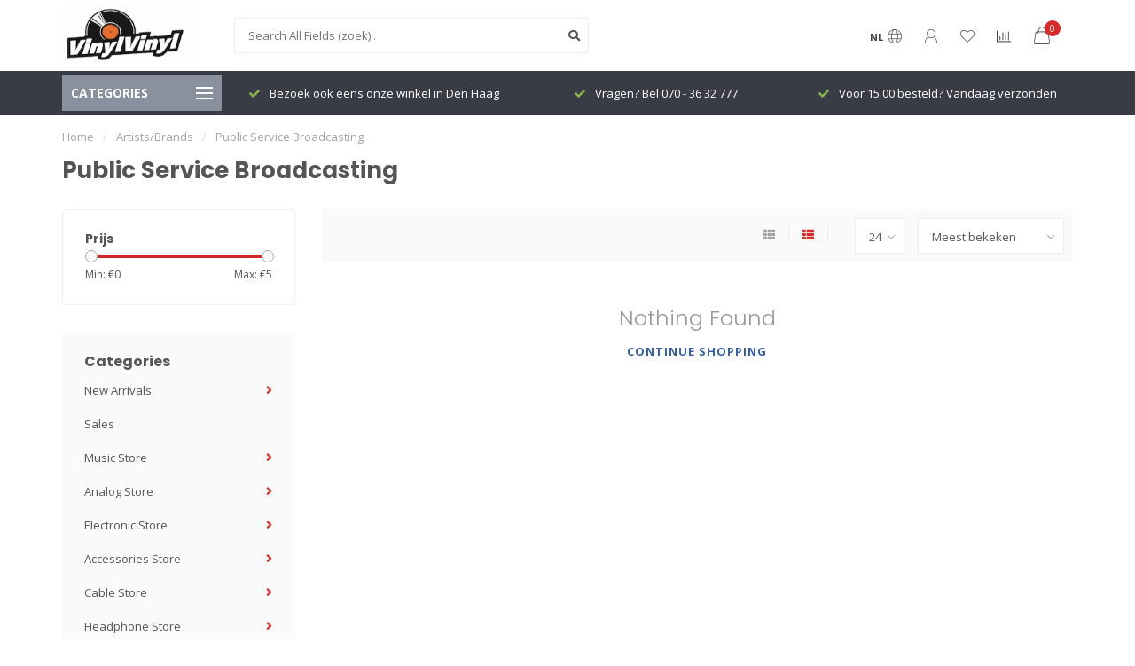

--- FILE ---
content_type: text/html;charset=utf-8
request_url: https://www.vinylvinyl.nl/brands/public-service-broadcasting/
body_size: 16600
content:
<!DOCTYPE html>
<html lang="nl">
  <head>
    
    <!--
        
        Theme Nova | v1.1.0.07092001_1
        Theme designed and created by Dyvelopment - We are true e-commerce heroes!
        
        For custom Lightspeed eCom work like custom design or development,
        please contact us at www.dyvelopment.com

          _____                  _                                  _   
         |  __ \                | |                                | |  
         | |  | |_   ___   _____| | ___  _ __  _ __ ___   ___ _ __ | |_ 
         | |  | | | | \ \ / / _ \ |/ _ \| '_ \| '_ ` _ \ / _ \ '_ \| __|
         | |__| | |_| |\ V /  __/ | (_) | |_) | | | | | |  __/ | | | |_ 
         |_____/ \__, | \_/ \___|_|\___/| .__/|_| |_| |_|\___|_| |_|\__|
                  __/ |                 | |                             
                 |___/                  |_|                             
    -->
    
    <meta charset="utf-8"/>
<!-- [START] 'blocks/head.rain' -->
<!--

  (c) 2008-2026 Lightspeed Netherlands B.V.
  http://www.lightspeedhq.com
  Generated: 15-01-2026 @ 17:57:05

-->
<link rel="canonical" href="https://www.vinylvinyl.nl/brands/public-service-broadcasting/"/>
<link rel="alternate" href="https://www.vinylvinyl.nl/index.rss" type="application/rss+xml" title="Nieuwe producten"/>
<meta name="robots" content="noodp,noydir"/>
<meta name="google-site-verification" content="gwmSw9NRHsUuGbrH_PaazBL1C3PZ91MUqkEPmsqt5Mk"/>
<meta name="google-site-verification" content="RyD-s3r_5Gv9QWW00Oim8ZRgaR8iSaN_Os6lcaW1q0g"/>
<meta property="og:url" content="https://www.vinylvinyl.nl/brands/public-service-broadcasting/?source=facebook"/>
<meta property="og:site_name" content="VinylVinyl"/>
<meta property="og:title" content="Public Service Broadcasting"/>
<meta property="og:description" content="VinylVinyl is DE plek voor Vinyl en alles wat daarbij komt kijken. We zijn goed in lp&#039;s, draaitafels en accessoires, we versturen snel door heel Europa. U kunt"/>
<!--[if lt IE 9]>
<script src="https://cdn.webshopapp.com/assets/html5shiv.js?2025-02-20"></script>
<![endif]-->
<!-- [END] 'blocks/head.rain' -->
    
        	  	              	    	         
        <title>Public Service Broadcasting - VinylVinyl</title>
    
    <meta name="description" content="VinylVinyl is DE plek voor Vinyl en alles wat daarbij komt kijken. We zijn goed in lp&#039;s, draaitafels en accessoires, we versturen snel door heel Europa. U kunt" />
    <meta name="keywords" content="Public, Service, Broadcasting, lp kopen, rega rp1, vinyl vinyl, vinyl lp, lp winkel, vinyl shop, vinyl den haag, vinyl, lp, grammofoonplaten, draaitafel, grado, project, mobile fidelity,music on vinyl, musiconvinyl, okki nokki, jazz lp, blues lp, pop" />
    
    <meta http-equiv="X-UA-Compatible" content="IE=edge">
    <meta name="viewport" content="width=device-width, initial-scale=1.0, maximum-scale=1.0, user-scalable=0">
    <meta name="apple-mobile-web-app-capable" content="yes">
    <meta name="apple-mobile-web-app-status-bar-style" content="black">
    
    <link rel="preconnect" href="https://ajax.googleapis.com">
		<link rel="preconnect" href="https://cdn.webshopapp.com/">
		<link rel="preconnect" href="https://cdn.webshopapp.com/">	
		<link rel="preconnect" href="https://fonts.googleapis.com">
		<link rel="preconnect" href="https://fonts.gstatic.com" crossorigin>
    <link rel="dns-prefetch" href="https://ajax.googleapis.com">
		<link rel="dns-prefetch" href="https://cdn.webshopapp.com/">
		<link rel="dns-prefetch" href="https://cdn.webshopapp.com/">	
		<link rel="dns-prefetch" href="https://fonts.googleapis.com">
		<link rel="dns-prefetch" href="https://fonts.gstatic.com" crossorigin>

    <link rel="shortcut icon" href="https://cdn.webshopapp.com/shops/13847/themes/181477/v/1750242/assets/favicon.ico?20230224161938" type="image/x-icon" />
    
    <script src="//ajax.googleapis.com/ajax/libs/jquery/1.12.4/jquery.min.js"></script>
    <script>window.jQuery || document.write('<script src="https://cdn.webshopapp.com/shops/13847/themes/181477/assets/jquery-1-12-4-min.js?20260105103048">\x3C/script>')</script>
    
    <script>!navigator.userAgent.match('MSIE 10.0;') || document.write('<script src="https://cdn.webshopapp.com/shops/13847/themes/181477/assets/proto-polyfill.js?20260105103048">\x3C/script>')</script>
    <script>if(navigator.userAgent.indexOf("MSIE ") > -1 || navigator.userAgent.indexOf("Trident/") > -1) { document.write('<script src="https://cdn.webshopapp.com/shops/13847/themes/181477/assets/intersection-observer-polyfill.js?20260105103048">\x3C/script>') }</script>
    
    <link href="//fonts.googleapis.com/css?family=Open%20Sans:400,300,600,700|Poppins:300,400,600,700" rel="preload" as="style">
    <link href="//fonts.googleapis.com/css?family=Open%20Sans:400,300,600,700|Poppins:300,400,600,700" rel="stylesheet">
    
    <link rel="preload" href="https://cdn.webshopapp.com/shops/13847/themes/181477/assets/fontawesome-5-min.css?20260105103048" as="style">
    <link rel="stylesheet" href="https://cdn.webshopapp.com/shops/13847/themes/181477/assets/fontawesome-5-min.css?20260105103048">
    
    <link rel="preload" href="https://cdn.webshopapp.com/shops/13847/themes/181477/assets/bootstrap-min.css?20260105103048" as="style">
    <link rel="stylesheet" href="https://cdn.webshopapp.com/shops/13847/themes/181477/assets/bootstrap-min.css?20260105103048">
    
    <link rel="preload" as="script" href="https://cdn.webshopapp.com/assets/gui.js?2025-02-20">
    <script src="https://cdn.webshopapp.com/assets/gui.js?2025-02-20"></script>
    
    <link rel="preload" as="script" href="https://cdn.webshopapp.com/assets/gui-responsive-2-0.js?2025-02-20">
    <script src="https://cdn.webshopapp.com/assets/gui-responsive-2-0.js?2025-02-20"></script>
    
        
        <link rel="preload" href="https://cdn.webshopapp.com/shops/13847/themes/181477/assets/style.css?20260105103048" as="style">
    <link rel="stylesheet" href="https://cdn.webshopapp.com/shops/13847/themes/181477/assets/style.css?20260105103048" />
        
    <!-- User defined styles -->
    <link rel="preload" href="https://cdn.webshopapp.com/shops/13847/themes/181477/assets/settings.css?20260105103048" as="style">
    <link rel="preload" href="https://cdn.webshopapp.com/shops/13847/themes/181477/assets/custom.css?20260105103048" as="style">
    <link rel="stylesheet" href="https://cdn.webshopapp.com/shops/13847/themes/181477/assets/settings.css?20260105103048" />
    <link rel="stylesheet" href="https://cdn.webshopapp.com/shops/13847/themes/181477/assets/custom.css?20260105103048" />
    
    <script>
   var productStorage = {};
   var theme = {};

  </script>    
    <link type="preload" src="https://cdn.webshopapp.com/shops/13847/themes/181477/assets/countdown-min.js?20260105103048" as="script">
    <link type="preload" src="https://cdn.webshopapp.com/shops/13847/themes/181477/assets/swiper-4-min.js?20260105103048" as="script">
    <link type="preload" src="https://cdn.webshopapp.com/shops/13847/themes/181477/assets/global.js?20260105103048" as="script">
    
            
      </head>
  <body class="layout-custom">
    <div class="body-content"><div class="overlay"><i class="fa fa-times"></i></div><header><div id="header-holder"><div class="container"><div id="header-content"><div class="header-left"><div class="categories-button small scroll scroll-nav hidden-sm hidden-xs hidden-xxs"><div class="nav-icon"><div class="bar1"></div><div class="bar3"></div><span>Menu</span></div></div><div id="mobilenav" class="categories-button small mobile visible-sm visible-xs visible-xxs"><div class="nav-icon"><div class="bar1"></div><div class="bar3"></div></div><span>Menu</span></div><span id="mobilesearch" class="visible-xxs visible-xs visible-sm"><a href="https://www.vinylvinyl.nl/"><i class="fa fa-search" aria-hidden="true"></i></a></span><a href="https://www.vinylvinyl.nl/" class="logo hidden-sm hidden-xs hidden-xxs"><img class="logo" src="https://cdn.webshopapp.com/shops/13847/themes/181477/assets/logo.png?20260105094337" alt="VinylVinyl - Speciaalzaak voor Vinyl, Draaitafels en alles daaromheen!"></a></div><div class="header-center"><div class="search hidden-sm hidden-xs hidden-xxs"><form action="https://www.vinylvinyl.nl/search/" class="searchform" method="get"><div class="search-holder"><input type="text" class="searchbox white" name="q" placeholder="Search All Fields (zoek).." autocomplete="off"><i class="fa fa-search" aria-hidden="true"></i><i class="fa fa-times clearsearch" aria-hidden="true"></i></div></form><div class="searchcontent hidden-xs hidden-xxs"><div class="searchresults"></div><div class="more"><a href="#" class="search-viewall">Bekijk alle resultaten <span>(0)</span></a></div><div class="noresults">Nothing Found</div></div></div><a href="https://www.vinylvinyl.nl/"><img class="logo hidden-lg hidden-md" src="https://cdn.webshopapp.com/shops/13847/themes/181477/assets/logo.png?20260105094337" alt="VinylVinyl - Speciaalzaak voor Vinyl, Draaitafels en alles daaromheen!"></a></div><div class="header-right text-right"><div class="user-actions hidden-sm hidden-xs hidden-xxs"><a href="#" class="header-link" data-fancy="fancy-locale-holder" data-fancy-type="flyout" data-tooltip title="Taal & Valuta" data-placement="bottom"><span class="current-lang">NL</span><i class="nova-icon nova-icon-globe"></i></a><a href="https://www.vinylvinyl.nl/account/" class="account header-link" data-fancy="fancy-account-holder" data-tooltip title="My account" data-placement="bottom"><!-- <img src="https://cdn.webshopapp.com/shops/13847/themes/181477/assets/icon-user.svg?20260105103048" alt="My account" class="icon"> --><i class="nova-icon nova-icon-user"></i></a><a href="https://www.vinylvinyl.nl/account/wishlist/" class="header-link" data-tooltip title="Verlanglijst" data-placement="bottom" data-fancy="fancy-account-holder"><i class="nova-icon nova-icon-heart"></i></a><a href="" class="header-link compare" data-fancy="fancy-compare-holder" data-fancy-type="flyout" data-tooltip title="Vergelijk" data-placement="bottom"><i class="nova-icon nova-icon-chart"></i></a><div class="fancy-box flyout fancy-compare-holder"><div class="fancy-compare"><div class="row"><div class="col-md-12"><h4>Vergelijk producten</h4></div><div class="col-md-12"><p>U heeft nog geen producten toegevoegd.</p></div></div></div></div><div class="fancy-box flyout fancy-locale-holder"><div class="fancy-locale"><div class=""><label for="">Kies uw taal</label><div class="flex-container middle"><div class="flex-col"><span class="flags nl"></span></div><div class="flex-col flex-grow-1"><select id="" class="fancy-select" onchange="document.location=this.options[this.selectedIndex].getAttribute('data-url')"><option lang="nl" title="Nederlands" data-url="https://www.vinylvinyl.nl/go/brand/162318" selected="selected">Nederlands</option></select></div></div></div><div class="margin-top-half"><label for="">Kies uw valuta</label><div class="flex-container middle"><div class="flex-col"><span><strong>€</strong></span></div><div class="flex-col flex-grow-1"><select id="" class="fancy-select" onchange="document.location=this.options[this.selectedIndex].getAttribute('data-url')"><option data-url="https://www.vinylvinyl.nl/session/currency/eur/" selected="selected">EUR</option></select></div></div></div></div></div></div><a href="https://www.vinylvinyl.nl/cart/" class="cart header-link" data-fancy="fancy-cart-holder"><div class="cart-icon"><i class="nova-icon nova-icon-shopping-bag"></i><span id="qty" class="highlight-bg cart-total-qty shopping-bag">0</span></div></a></div></div></div></div><div class="cf"></div><div class="subheader-holder"><div class="container"><div class="subheader"><nav class="subheader-nav hidden-sm hidden-xs hidden-xxs"><div class="categories-button main">
          Categories
          <div class="nav-icon"><div class="bar1"></div><div class="bar2"></div><div class="bar3"></div></div></div><div class="nav-main-holder"><ul class="nav-main"><li class="nav-main-item"><a href="https://www.vinylvinyl.nl/new-arrivals/" class="nav-main-item-name has-subs"><img src="https://cdn.webshopapp.com/shops/13847/files/424091570/35x35x1/image.jpg">
                                            New Arrivals
            </a><ul class="nav-main-sub fixed-width level-1"><li class="nav-main-item category-title"><h5>New Arrivals</h5></li><li class="nav-main-item"><a href="https://www.vinylvinyl.nl/new-arrivals/may-2025/" class="nav-sub-item-name">
              			May 2025
            			</a></li><li class="nav-main-item"><a href="https://www.vinylvinyl.nl/new-arrivals/febbruary-2025/" class="nav-sub-item-name">
              			Febbruary 2025
            			</a></li><li class="nav-main-item"><a href="https://www.vinylvinyl.nl/new-arrivals/december-2024/" class="nav-sub-item-name">
              			December 2024
            			</a></li><li class="nav-main-item"><a href="https://www.vinylvinyl.nl/new-arrivals/november-2024/" class="nav-sub-item-name">
              			November 2024
            			</a></li><li class="nav-main-item"><a href="https://www.vinylvinyl.nl/new-arrivals/october-2024/" class="nav-sub-item-name">
              			October 2024
            			</a></li><li class="nav-main-item"><a href="https://www.vinylvinyl.nl/new-arrivals/september-2024/" class="nav-sub-item-name">
              			September 2024
            			</a></li><li class="nav-main-item"><a href="https://www.vinylvinyl.nl/new-arrivals/august-2024/" class="nav-sub-item-name">
              			August 2024
            			</a></li><li class="nav-main-item"><a href="https://www.vinylvinyl.nl/new-arrivals/july-2024/" class="nav-sub-item-name">
              			July 2024
            			</a></li><li class="nav-main-item"><a href="https://www.vinylvinyl.nl/new-arrivals/june-2024/" class="nav-sub-item-name">
              			June 2024
            			</a></li><li class="nav-main-item"><a href="https://www.vinylvinyl.nl/new-arrivals/may-2024/" class="nav-sub-item-name">
              			May 2024
            			</a></li><li class="nav-main-item"><a href="https://www.vinylvinyl.nl/new-arrivals/april-2024/" class="nav-sub-item-name">
              			April 2024
            			</a></li><li class="nav-main-item"><a href="https://www.vinylvinyl.nl/new-arrivals/februray-2024/" class="nav-sub-item-name">
              			Februray 2024
            			</a></li><li class="nav-main-item"><a href="https://www.vinylvinyl.nl/new-arrivals/january-2024/" class="nav-sub-item-name">
              			January 2024
            			</a></li><li class="nav-main-item"><a href="https://www.vinylvinyl.nl/new-arrivals/december-2023/" class="nav-sub-item-name">
              			December 2023
            			</a></li><li class="nav-main-item"><a href="https://www.vinylvinyl.nl/new-arrivals/october-2023/" class="nav-sub-item-name">
              			October 2023
            			</a></li><li class="nav-main-item"><a href="https://www.vinylvinyl.nl/new-arrivals/christmas/" class="nav-sub-item-name">
              			Christmas
            			</a></li><li class="nav-main-item"><a href="https://www.vinylvinyl.nl/new-arrivals/september-2023/" class="nav-sub-item-name">
              			September 2023
            			</a></li></ul></li><li class="nav-main-item"><a href="https://www.vinylvinyl.nl/sales/" class="nav-main-item-name"><img src="https://cdn.webshopapp.com/shops/13847/themes/181477/assets/nav-cat-placeholder.png?20260105103048">
                                            Sales
            </a></li><li class="nav-main-item"><a href="https://www.vinylvinyl.nl/music-store/" class="nav-main-item-name has-subs"><img src="https://cdn.webshopapp.com/shops/13847/files/424137888/35x35x1/image.jpg">
                                            Music Store
            </a><ul class="nav-main-sub fixed-width level-1"><li class="nav-main-item category-title"><h5>Music Store</h5></li><li class="nav-main-item"><a href="https://www.vinylvinyl.nl/music-store/female-singer/" class="nav-sub-item-name">
              			Female Singer
            			</a></li><li class="nav-main-item"><a href="https://www.vinylvinyl.nl/music-store/classical-opera/" class="nav-sub-item-name">
              			Classical/Opera
            			</a></li><li class="nav-main-item"><a href="https://www.vinylvinyl.nl/music-store/jazz/" class="nav-sub-item-name has-subs">
              			Jazz
            			</a><ul class="nav-main-sub fixed-width level-2"><li class="nav-main-item category-title"><h5>Jazz</h5></li><li class="nav-main-item"><a href="https://www.vinylvinyl.nl/music-store/jazz/jazz-fusion/" class="nav-sub-item-name">
                        Jazz Fusion
                      </a></li><li class="nav-main-item"><a href="https://www.vinylvinyl.nl/music-store/jazz/blues/" class="nav-sub-item-name">
                        Blues
                      </a></li></ul></li><li class="nav-main-item"><a href="https://www.vinylvinyl.nl/music-store/rock/" class="nav-sub-item-name has-subs">
              			Rock
            			</a><ul class="nav-main-sub fixed-width level-2"><li class="nav-main-item category-title"><h5>Rock</h5></li><li class="nav-main-item"><a href="https://www.vinylvinyl.nl/music-store/rock/metal-alternative-metal/" class="nav-sub-item-name">
                        Metal/Alternative Metal 
                      </a></li><li class="nav-main-item"><a href="https://www.vinylvinyl.nl/music-store/rock/alternative-new-wave-art-rock/" class="nav-sub-item-name">
                        Alternative, New wave, Art-Rock
                      </a></li><li class="nav-main-item"><a href="https://www.vinylvinyl.nl/music-store/rock/britpop/" class="nav-sub-item-name">
                        Britpop
                      </a></li></ul></li><li class="nav-main-item"><a href="https://www.vinylvinyl.nl/music-store/r-b-soul-funk/" class="nav-sub-item-name has-subs">
              			R&amp;B/Soul/Funk
            			</a><ul class="nav-main-sub fixed-width level-2"><li class="nav-main-item category-title"><h5>R&amp;B/Soul/Funk</h5></li><li class="nav-main-item"><a href="https://www.vinylvinyl.nl/music-store/r-b-soul-funk/hip-hop-rap/" class="nav-sub-item-name">
                        HIP-HOP/RAP
                      </a></li><li class="nav-main-item"><a href="https://www.vinylvinyl.nl/music-store/r-b-soul-funk/reggae/" class="nav-sub-item-name">
                        Reggae
                      </a></li></ul></li><li class="nav-main-item"><a href="https://www.vinylvinyl.nl/music-store/vocal-easy-listening/" class="nav-sub-item-name has-subs">
              			Vocal/Easy Listening
            			</a><ul class="nav-main-sub fixed-width level-2"><li class="nav-main-item category-title"><h5>Vocal/Easy Listening</h5></li><li class="nav-main-item"><a href="https://www.vinylvinyl.nl/music-store/vocal-easy-listening/country-folk/" class="nav-sub-item-name">
                        Country &amp; Folk
                      </a></li><li class="nav-main-item"><a href="https://www.vinylvinyl.nl/music-store/vocal-easy-listening/singer-songwriter/" class="nav-sub-item-name">
                        Singer-Songwriter
                      </a></li></ul></li><li class="nav-main-item"><a href="https://www.vinylvinyl.nl/music-store/soundtrack/" class="nav-sub-item-name">
              			Soundtrack
            			</a></li><li class="nav-main-item"><a href="https://www.vinylvinyl.nl/music-store/french-chansons/" class="nav-sub-item-name">
              			French Chansons
            			</a></li><li class="nav-main-item"><a href="https://www.vinylvinyl.nl/music-store/electronica/" class="nav-sub-item-name">
              			Electronica
            			</a></li><li class="nav-main-item"><a href="https://www.vinylvinyl.nl/music-store/nederlands-belgisch/" class="nav-sub-item-name">
              			Nederlands/Belgisch
            			</a></li><li class="nav-main-item"><a href="https://www.vinylvinyl.nl/music-store/pop/" class="nav-sub-item-name">
              			POP
            			</a></li><li class="nav-main-item"><a href="https://www.vinylvinyl.nl/music-store/world/" class="nav-sub-item-name">
              			World
            			</a></li><li class="nav-main-item"><a href="https://www.vinylvinyl.nl/music-store/other/" class="nav-sub-item-name">
              			Other
            			</a></li><li class="nav-main-item"><a href="https://www.vinylvinyl.nl/music-store/compilation/" class="nav-sub-item-name">
              			Compilation 
            			</a></li><li class="nav-main-item"><a href="https://www.vinylvinyl.nl/music-store/the-2020s/" class="nav-sub-item-name">
              			The 2020s
            			</a></li><li class="nav-main-item"><a href="https://www.vinylvinyl.nl/music-store/the-2010s/" class="nav-sub-item-name">
              			The 2010s 
            			</a></li><li class="nav-main-item"><a href="https://www.vinylvinyl.nl/music-store/the-2000s/" class="nav-sub-item-name">
              			The 2000s
            			</a></li><li class="nav-main-item"><a href="https://www.vinylvinyl.nl/music-store/the-1990s/" class="nav-sub-item-name">
              			The 1990s
            			</a></li><li class="nav-main-item"><a href="https://www.vinylvinyl.nl/music-store/the-1980s/" class="nav-sub-item-name">
              			The 1980s
            			</a></li><li class="nav-main-item"><a href="https://www.vinylvinyl.nl/music-store/the-1970s/" class="nav-sub-item-name">
              			The 1970s
            			</a></li><li class="nav-main-item"><a href="https://www.vinylvinyl.nl/music-store/the-1960s/" class="nav-sub-item-name">
              			The 1960s
            			</a></li><li class="nav-main-item"><a href="https://www.vinylvinyl.nl/music-store/the-1950s/" class="nav-sub-item-name">
              			The 1950&#039;s
            			</a></li><li class="nav-main-item"><a href="https://www.vinylvinyl.nl/music-store/the-1940s30sbefore/" class="nav-sub-item-name">
              			The 1940s,30s,....before
            			</a></li></ul></li><li class="nav-main-item"><a href="https://www.vinylvinyl.nl/analog-store/" class="nav-main-item-name has-subs"><img src="https://cdn.webshopapp.com/shops/13847/files/424139182/35x35x1/image.jpg">
                                            Analog Store
            </a><ul class="nav-main-sub fixed-width level-1"><li class="nav-main-item category-title"><h5>Analog Store</h5></li><li class="nav-main-item"><a href="https://www.vinylvinyl.nl/analog-store/turntables/" class="nav-sub-item-name">
              			Turntables
            			</a></li><li class="nav-main-item"><a href="https://www.vinylvinyl.nl/analog-store/tonearms/" class="nav-sub-item-name">
              			Tonearms
            			</a></li><li class="nav-main-item"><a href="https://www.vinylvinyl.nl/analog-store/cartridges/" class="nav-sub-item-name has-subs">
              			Cartridges
            			</a><ul class="nav-main-sub fixed-width level-2"><li class="nav-main-item category-title"><h5>Cartridges</h5></li><li class="nav-main-item"><a href="https://www.vinylvinyl.nl/analog-store/cartridges/cartridges-for-djs/" class="nav-sub-item-name">
                        Cartridges for DJ&#039;s
                      </a></li><li class="nav-main-item"><a href="https://www.vinylvinyl.nl/analog-store/cartridges/cartridge-glossary/" class="nav-sub-item-name">
                        Cartridge Glossary
                      </a></li></ul></li><li class="nav-main-item"><a href="https://www.vinylvinyl.nl/analog-store/styli-needles/" class="nav-sub-item-name">
              			Styli (Needles)
            			</a></li><li class="nav-main-item"><a href="https://www.vinylvinyl.nl/analog-store/headshells-and-parts/" class="nav-sub-item-name">
              			Headshells and -Parts
            			</a></li><li class="nav-main-item"><a href="https://www.vinylvinyl.nl/analog-store/drive-belts/" class="nav-sub-item-name">
              			Drive Belts
            			</a></li><li class="nav-main-item"><a href="https://www.vinylvinyl.nl/analog-store/platters-mats/" class="nav-sub-item-name">
              			Platters &amp; Mats
            			</a></li><li class="nav-main-item"><a href="https://www.vinylvinyl.nl/analog-store/clamps/" class="nav-sub-item-name">
              			Clamps
            			</a></li><li class="nav-main-item"><a href="https://www.vinylvinyl.nl/analog-store/turntable-covers/" class="nav-sub-item-name">
              			(Turntable) Covers
            			</a></li><li class="nav-main-item"><a href="https://www.vinylvinyl.nl/analog-store/upgrades/" class="nav-sub-item-name">
              			Upgrades
            			</a></li><li class="nav-main-item"><a href="https://www.vinylvinyl.nl/analog-store/tools/" class="nav-sub-item-name">
              			Tools
            			</a></li><li class="nav-main-item"><a href="https://www.vinylvinyl.nl/analog-store/oils-and-lubricants/" class="nav-sub-item-name">
              			Oils and Lubricants
            			</a></li><li class="nav-main-item"><a href="https://www.vinylvinyl.nl/analog-store/spareparts/" class="nav-sub-item-name">
              			Spareparts
            			</a></li><li class="nav-main-item"><a href="https://www.vinylvinyl.nl/analog-store/testrecords/" class="nav-sub-item-name">
              			Testrecords
            			</a></li><li class="nav-main-item"><a href="https://www.vinylvinyl.nl/analog-store/accessories/" class="nav-sub-item-name">
              			Accessories
            			</a></li><li class="nav-main-item"><a href="https://www.vinylvinyl.nl/analog-store/storage-and-protection/" class="nav-sub-item-name">
              			Storage and Protection
            			</a></li><li class="nav-main-item"><a href="https://www.vinylvinyl.nl/analog-store/cleaning-tools/" class="nav-sub-item-name">
              			Cleaning Tools
            			</a></li><li class="nav-main-item"><a href="https://www.vinylvinyl.nl/analog-store/cleaning-fluids/" class="nav-sub-item-name">
              			Cleaning Fluids
            			</a></li><li class="nav-main-item"><a href="https://www.vinylvinyl.nl/analog-store/cleaning-machines/" class="nav-sub-item-name">
              			Cleaning Machines
            			</a></li></ul></li><li class="nav-main-item"><a href="https://www.vinylvinyl.nl/electronic-store/" class="nav-main-item-name has-subs"><img src="https://cdn.webshopapp.com/shops/13847/files/424139933/35x35x1/image.jpg">
                                            Electronic Store
            </a><ul class="nav-main-sub fixed-width level-1"><li class="nav-main-item category-title"><h5>Electronic Store</h5></li><li class="nav-main-item"><a href="https://www.vinylvinyl.nl/electronic-store/phonostages/" class="nav-sub-item-name">
              			Phonostages
            			</a></li><li class="nav-main-item"><a href="https://www.vinylvinyl.nl/electronic-store/pre-amplifiers/" class="nav-sub-item-name">
              			Pre Amplifiers
            			</a></li><li class="nav-main-item"><a href="https://www.vinylvinyl.nl/electronic-store/amplifiers/" class="nav-sub-item-name">
              			Amplifiers
            			</a></li><li class="nav-main-item"><a href="https://www.vinylvinyl.nl/electronic-store/motor-control/" class="nav-sub-item-name">
              			Motor Control
            			</a></li><li class="nav-main-item"><a href="https://www.vinylvinyl.nl/electronic-store/dacs-d-to-a-converters/" class="nav-sub-item-name">
              			DAC&#039;s / D to A Converters
            			</a></li><li class="nav-main-item"><a href="https://www.vinylvinyl.nl/electronic-store/usb/" class="nav-sub-item-name">
              			USB
            			</a></li><li class="nav-main-item"><a href="https://www.vinylvinyl.nl/electronic-store/power-cords-and-sockets/" class="nav-sub-item-name">
              			Power Cords and Sockets
            			</a></li><li class="nav-main-item"><a href="https://www.vinylvinyl.nl/electronic-store/bluetooth-wireless/" class="nav-sub-item-name">
              			BlueTooth wireless
            			</a></li></ul></li><li class="nav-main-item"><a href="https://www.vinylvinyl.nl/accessories-store/" class="nav-main-item-name has-subs"><img src="https://cdn.webshopapp.com/shops/13847/files/424145066/35x35x1/image.jpg">
                                            Accessories Store
            </a><ul class="nav-main-sub fixed-width level-1"><li class="nav-main-item category-title"><h5>Accessories Store</h5></li><li class="nav-main-item"><a href="https://www.vinylvinyl.nl/accessories-store/spikes-and-feet/" class="nav-sub-item-name">
              			Spikes and Feet
            			</a></li></ul></li><li class="nav-main-item"><a href="https://www.vinylvinyl.nl/cable-store/" class="nav-main-item-name has-subs"><img src="https://cdn.webshopapp.com/shops/13847/files/424146284/35x35x1/image.jpg">
                                            Cable Store
            </a><ul class="nav-main-sub fixed-width level-1"><li class="nav-main-item category-title"><h5>Cable Store</h5></li><li class="nav-main-item"><a href="https://www.vinylvinyl.nl/cable-store/phono-to-phono-cables/" class="nav-sub-item-name">
              			Phono to Phono Cables
            			</a></li><li class="nav-main-item"><a href="https://www.vinylvinyl.nl/cable-store/phono-to-jack-cables/" class="nav-sub-item-name">
              			Phono to Jack Cables
            			</a></li><li class="nav-main-item"><a href="https://www.vinylvinyl.nl/cable-store/jack-to-jack-cables/" class="nav-sub-item-name">
              			Jack to Jack Cables
            			</a></li><li class="nav-main-item"><a href="https://www.vinylvinyl.nl/cable-store/headphone-cables/" class="nav-sub-item-name">
              			Headphone Cables
            			</a></li><li class="nav-main-item"><a href="https://www.vinylvinyl.nl/cable-store/digital-cables/" class="nav-sub-item-name">
              			Digital Cables
            			</a></li><li class="nav-main-item"><a href="https://www.vinylvinyl.nl/cable-store/optical-cables/" class="nav-sub-item-name">
              			Optical Cables
            			</a></li><li class="nav-main-item"><a href="https://www.vinylvinyl.nl/cable-store/usb-cables/" class="nav-sub-item-name">
              			USB Cables
            			</a></li><li class="nav-main-item"><a href="https://www.vinylvinyl.nl/cable-store/ethernet-cables/" class="nav-sub-item-name">
              			Ethernet Cables
            			</a></li><li class="nav-main-item"><a href="https://www.vinylvinyl.nl/cable-store/hdmi-cables/" class="nav-sub-item-name">
              			HDMI Cables
            			</a></li><li class="nav-main-item"><a href="https://www.vinylvinyl.nl/cable-store/xlr-cables/" class="nav-sub-item-name">
              			XLR Cables
            			</a></li><li class="nav-main-item"><a href="https://www.vinylvinyl.nl/cable-store/aerial-cables/" class="nav-sub-item-name">
              			Aerial Cables
            			</a></li><li class="nav-main-item"><a href="https://www.vinylvinyl.nl/cable-store/subwoofer-cables/" class="nav-sub-item-name">
              			Subwoofer Cables
            			</a></li><li class="nav-main-item"><a href="https://www.vinylvinyl.nl/cable-store/power-cables/" class="nav-sub-item-name">
              			Power Cables
            			</a></li><li class="nav-main-item"><a href="https://www.vinylvinyl.nl/cable-store/loudspeaker-cables/" class="nav-sub-item-name">
              			Loudspeaker Cables
            			</a></li><li class="nav-main-item"><a href="https://www.vinylvinyl.nl/cable-store/connectors/" class="nav-sub-item-name">
              			Connectors
            			</a></li><li class="nav-main-item"><a href="https://www.vinylvinyl.nl/cable-store/tonearm-cables/" class="nav-sub-item-name">
              			Tonearm Cables
            			</a></li></ul></li><li class="nav-main-item"><a href="https://www.vinylvinyl.nl/headphone-store/" class="nav-main-item-name has-subs"><img src="https://cdn.webshopapp.com/shops/13847/files/424146507/35x35x1/image.jpg">
                                            Headphone Store
            </a><ul class="nav-main-sub fixed-width level-1"><li class="nav-main-item category-title"><h5>Headphone Store</h5></li><li class="nav-main-item"><a href="https://www.vinylvinyl.nl/headphone-store/headphones/" class="nav-sub-item-name">
              			Headphones
            			</a></li><li class="nav-main-item"><a href="https://www.vinylvinyl.nl/headphone-store/headphone-amplifiers/" class="nav-sub-item-name">
              			Headphone Amplifiers
            			</a></li><li class="nav-main-item"><a href="https://www.vinylvinyl.nl/headphone-store/headphone-accessories/" class="nav-sub-item-name">
              			Headphone Accessories
            			</a></li></ul></li><li class="nav-main-item"><a href="https://www.vinylvinyl.nl/brand-store/" class="nav-main-item-name has-subs"><img src="https://cdn.webshopapp.com/shops/13847/files/424147066/35x35x1/image.jpg">
                                            Brand Store
            </a><ul class="nav-main-sub fixed-width level-1"><li class="nav-main-item category-title"><h5>Brand Store</h5></li><li class="nav-main-item"><a href="https://www.vinylvinyl.nl/brand-store/artvinyl/" class="nav-sub-item-name">
              			ArtVinyl
            			</a></li><li class="nav-main-item"><a href="https://www.vinylvinyl.nl/brand-store/audio-engine/" class="nav-sub-item-name">
              			Audio Engine
            			</a></li><li class="nav-main-item"><a href="https://www.vinylvinyl.nl/brand-store/audio-technica/" class="nav-sub-item-name">
              			Audio Technica
            			</a></li><li class="nav-main-item"><a href="https://www.vinylvinyl.nl/brand-store/blue-horizon/" class="nav-sub-item-name">
              			Blue Horizon
            			</a></li><li class="nav-main-item"><a href="https://www.vinylvinyl.nl/brand-store/cambridge-audio/" class="nav-sub-item-name">
              			Cambridge Audio
            			</a></li><li class="nav-main-item"><a href="https://www.vinylvinyl.nl/brand-store/cardas/" class="nav-sub-item-name">
              			Cardas
            			</a></li><li class="nav-main-item"><a href="https://www.vinylvinyl.nl/brand-store/cdsoftcover/" class="nav-sub-item-name">
              			CDsoftcover
            			</a></li><li class="nav-main-item"><a href="https://www.vinylvinyl.nl/brand-store/clearaudio/" class="nav-sub-item-name">
              			Clearaudio
            			</a></li><li class="nav-main-item"><a href="https://www.vinylvinyl.nl/brand-store/clones-audio-hk/" class="nav-sub-item-name">
              			Clones Audio (HK)
            			</a></li><li class="nav-main-item"><a href="https://www.vinylvinyl.nl/brand-store/cover-company/" class="nav-sub-item-name">
              			Cover Company
            			</a></li><li class="nav-main-item"><a href="https://www.vinylvinyl.nl/brand-store/dayens/" class="nav-sub-item-name">
              			Dayens
            			</a></li><li class="nav-main-item"><a href="https://www.vinylvinyl.nl/brand-store/dynavector/" class="nav-sub-item-name">
              			Dynavector
            			</a></li><li class="nav-main-item"><a href="https://www.vinylvinyl.nl/brand-store/drfeickert/" class="nav-sub-item-name">
              			Dr.Feickert
            			</a></li><li class="nav-main-item"><a href="https://www.vinylvinyl.nl/brand-store/essential-audio-tools/" class="nav-sub-item-name">
              			Essential Audio Tools
            			</a></li><li class="nav-main-item"><a href="https://www.vinylvinyl.nl/brand-store/furutech/" class="nav-sub-item-name">
              			Furutech
            			</a></li><li class="nav-main-item"><a href="https://www.vinylvinyl.nl/brand-store/goldring/" class="nav-sub-item-name">
              			Goldring
            			</a></li><li class="nav-main-item"><a href="https://www.vinylvinyl.nl/brand-store/grado/" class="nav-sub-item-name">
              			Grado
            			</a></li><li class="nav-main-item"><a href="https://www.vinylvinyl.nl/brand-store/graham-slee/" class="nav-sub-item-name">
              			Graham Slee
            			</a></li><li class="nav-main-item"><a href="https://www.vinylvinyl.nl/brand-store/hana/" class="nav-sub-item-name">
              			Hana
            			</a></li><li class="nav-main-item"><a href="https://www.vinylvinyl.nl/brand-store/heed/" class="nav-sub-item-name">
              			Heed
            			</a></li><li class="nav-main-item"><a href="https://www.vinylvinyl.nl/brand-store/ifi/" class="nav-sub-item-name">
              			iFi
            			</a></li><li class="nav-main-item"><a href="https://www.vinylvinyl.nl/brand-store/jelco/" class="nav-sub-item-name">
              			Jelco
            			</a></li><li class="nav-main-item"><a href="https://www.vinylvinyl.nl/brand-store/knosti/" class="nav-sub-item-name">
              			Knosti
            			</a></li><li class="nav-main-item"><a href="https://www.vinylvinyl.nl/brand-store/loricraft/" class="nav-sub-item-name">
              			Loricraft
            			</a></li><li class="nav-main-item"><a href="https://www.vinylvinyl.nl/brand-store/michell-engineering/" class="nav-sub-item-name">
              			Michell Engineering
            			</a></li><li class="nav-main-item"><a href="https://www.vinylvinyl.nl/brand-store/mobile-fidelity-sound-lab-mofi-mfsl/" class="nav-sub-item-name">
              			Mobile Fidelity Sound Lab ( MOFI ) (MFSL)
            			</a></li><li class="nav-main-item"><a href="https://www.vinylvinyl.nl/brand-store/musical-fidelity/" class="nav-sub-item-name">
              			Musical Fidelity
            			</a></li><li class="nav-main-item"><a href="https://www.vinylvinyl.nl/brand-store/nagaoka/" class="nav-sub-item-name">
              			Nagaoka
            			</a></li><li class="nav-main-item"><a href="https://www.vinylvinyl.nl/brand-store/ogata-cable/" class="nav-sub-item-name">
              			Ogata Cable
            			</a></li><li class="nav-main-item"><a href="https://www.vinylvinyl.nl/brand-store/okki-nokki/" class="nav-sub-item-name">
              			Okki Nokki
            			</a></li><li class="nav-main-item"><a href="https://www.vinylvinyl.nl/brand-store/origin-live/" class="nav-sub-item-name">
              			Origin Live
            			</a></li><li class="nav-main-item"><a href="https://www.vinylvinyl.nl/brand-store/ortofon/" class="nav-sub-item-name">
              			Ortofon
            			</a></li><li class="nav-main-item"><a href="https://www.vinylvinyl.nl/brand-store/pebbles/" class="nav-sub-item-name">
              			Pebbles
            			</a></li><li class="nav-main-item"><a href="https://www.vinylvinyl.nl/brand-store/pro-ject/" class="nav-sub-item-name">
              			Pro-Ject
            			</a></li><li class="nav-main-item"><a href="https://www.vinylvinyl.nl/brand-store/qed-cable/" class="nav-sub-item-name">
              			QED Cable
            			</a></li><li class="nav-main-item"><a href="https://www.vinylvinyl.nl/brand-store/rega/" class="nav-sub-item-name">
              			Rega
            			</a></li><li class="nav-main-item"><a href="https://www.vinylvinyl.nl/brand-store/sonos/" class="nav-sub-item-name">
              			Sonos
            			</a></li><li class="nav-main-item"><a href="https://www.vinylvinyl.nl/brand-store/soundcare/" class="nav-sub-item-name">
              			Soundcare
            			</a></li><li class="nav-main-item"><a href="https://www.vinylvinyl.nl/brand-store/sumiko/" class="nav-sub-item-name">
              			Sumiko
            			</a></li><li class="nav-main-item"><a href="https://www.vinylvinyl.nl/brand-store/supra-cable/" class="nav-sub-item-name">
              			Supra Cable
            			</a></li><li class="nav-main-item"><a href="https://www.vinylvinyl.nl/brand-store/takumi/" class="nav-sub-item-name">
              			Takumi
            			</a></li><li class="nav-main-item"><a href="https://www.vinylvinyl.nl/brand-store/teac/" class="nav-sub-item-name">
              			Teac
            			</a></li><li class="nav-main-item"><a href="https://www.vinylvinyl.nl/brand-store/thorens/" class="nav-sub-item-name">
              			Thorens
            			</a></li><li class="nav-main-item"><a href="https://www.vinylvinyl.nl/brand-store/tonar/" class="nav-sub-item-name">
              			Tonar
            			</a></li><li class="nav-main-item"><a href="https://www.vinylvinyl.nl/brand-store/van-den-hul/" class="nav-sub-item-name">
              			van den Hul
            			</a></li><li class="nav-main-item"><a href="https://www.vinylvinyl.nl/brand-store/vibrapod/" class="nav-sub-item-name">
              			Vibrapod
            			</a></li><li class="nav-main-item"><a href="https://www.vinylvinyl.nl/brand-store/vpi/" class="nav-sub-item-name">
              			VPI
            			</a></li><li class="nav-main-item"><a href="https://www.vinylvinyl.nl/brand-store/watsons-vinylcare/" class="nav-sub-item-name">
              			Watsons VinylCare
            			</a></li><li class="nav-main-item"><a href="https://www.vinylvinyl.nl/brand-store/well-tempered-lab/" class="nav-sub-item-name">
              			Well Tempered Lab.
            			</a></li></ul></li><li class="nav-main-item"><a href="https://www.vinylvinyl.nl/test-record/" class="nav-main-item-name"><img src="https://cdn.webshopapp.com/shops/13847/files/424093756/35x35x1/image.jpg">
                                            Test Record
            </a></li><li class="nav-main-item"><a href="https://www.vinylvinyl.nl/contacts/" class="nav-main-item-name"><img src="https://cdn.webshopapp.com/shops/13847/files/424071555/35x35x1/image.jpg">
                                            Contacts
            </a></li><li class="nav-main-item"><a href="https://www.vinylvinyl.nl/giftcard-cadeaubon/" class="nav-main-item-name"><img src="https://cdn.webshopapp.com/shops/13847/files/424087415/35x35x1/image.jpg">
                                            Giftcard / Cadeaubon
            </a></li></ul></div></nav><div class="subheader-usps"><div class="usps-slider-holder" style="width:100%;"><div class="swiper-container usps-header with-header"><div class="swiper-wrapper"><div class="swiper-slide usp-block"><div><i class="fas fa-check"></i> Bezoek ook eens onze winkel in Den Haag
          </div></div><div class="swiper-slide usp-block"><div><i class="fas fa-check"></i> Vragen? Bel 070 - 36 32 777
          </div></div><div class="swiper-slide usp-block"><div><i class="fas fa-check"></i> Voor 15.00 besteld? Vandaag verzonden
          </div></div></div></div></div></div></div></div></div><div class="subnav-dimmed"></div></header><div class="breadcrumbs"><div class="container"><div class="row"><div class="col-md-12"><a href="https://www.vinylvinyl.nl/" title="Home">Home</a><span><span class="seperator">/</span><a href="https://www.vinylvinyl.nl/brands/"><span>Artists/Brands</span></a></span><span><span class="seperator">/</span><a href="https://www.vinylvinyl.nl/brands/public-service-broadcasting/"><span>Public Service Broadcasting </span></a></span></div></div></div></div><div id="collection-container" class="container collection"><div class="row "><div class="col-md-12"><h1 class="page-title">Public Service Broadcasting</h1></div></div><div class=""><div class="row"><div class="col-md-3 sidebar"><div class="filters-sidebar gray-border margin-top rounded hidden-xxs hidden-xs hidden-sm"><form action="https://www.vinylvinyl.nl/brands/public-service-broadcasting/" method="get" class="custom_filter_form sidebar"><input type="hidden" name="sort" value="popular" /><input type="hidden" name="brand" value="0" /><input type="hidden" name="mode" value="list" /><input type="hidden" name="limit" value="24" /><input type="hidden" name="sort" value="popular" /><input type="hidden" name="max" value="5" class="custom_filter_form_max" /><input type="hidden" name="min" value="0" class="custom_filter_form_min" /><div class="filter-holder"><div class="row"><div class="custom-filter-col"><div class="price-filter-block"><h5>Prijs</h5><div class="sidebar-filter-slider"><div class="collection-filter-price"></div></div><div class="price-filter-range cf"><div class="min">Min: €<span>0</span></div><div class="max">Max: €<span>5</span></div></div></div></div></div></div></form></div><div class="sidebar-cats rowmargin hidden-sm hidden-xs hidden-xxs "><h4>Categories</h4><ul class="sub0"><li><div class="main-cat"><a href="https://www.vinylvinyl.nl/new-arrivals/">New Arrivals</a><span class="open-sub"></span></div><ul class="sub1"><li class=" nosubs"><div class="main-cat"><a href="https://www.vinylvinyl.nl/new-arrivals/may-2025/">May 2025 <span class="count">(27)</span></a></div></li><li class=" nosubs"><div class="main-cat"><a href="https://www.vinylvinyl.nl/new-arrivals/febbruary-2025/">Febbruary 2025 <span class="count">(31)</span></a></div></li><li class=" nosubs"><div class="main-cat"><a href="https://www.vinylvinyl.nl/new-arrivals/december-2024/">December 2024 <span class="count">(116)</span></a></div></li><li class=" nosubs"><div class="main-cat"><a href="https://www.vinylvinyl.nl/new-arrivals/november-2024/">November 2024 <span class="count">(27)</span></a></div></li><li class=" nosubs"><div class="main-cat"><a href="https://www.vinylvinyl.nl/new-arrivals/october-2024/">October 2024 <span class="count">(52)</span></a></div></li><li class=" nosubs"><div class="main-cat"><a href="https://www.vinylvinyl.nl/new-arrivals/september-2024/">September 2024 <span class="count">(68)</span></a></div></li><li class=" nosubs"><div class="main-cat"><a href="https://www.vinylvinyl.nl/new-arrivals/august-2024/">August 2024 <span class="count">(41)</span></a></div></li><li class=" nosubs"><div class="main-cat"><a href="https://www.vinylvinyl.nl/new-arrivals/july-2024/">July 2024 <span class="count">(38)</span></a></div></li><li class=" nosubs"><div class="main-cat"><a href="https://www.vinylvinyl.nl/new-arrivals/june-2024/">June 2024 <span class="count">(24)</span></a></div></li><li class=" nosubs"><div class="main-cat"><a href="https://www.vinylvinyl.nl/new-arrivals/may-2024/">May 2024 <span class="count">(99)</span></a></div></li><li class=" nosubs"><div class="main-cat"><a href="https://www.vinylvinyl.nl/new-arrivals/april-2024/">April 2024 <span class="count">(102)</span></a></div></li><li class=" nosubs"><div class="main-cat"><a href="https://www.vinylvinyl.nl/new-arrivals/februray-2024/">Februray 2024 <span class="count">(37)</span></a></div></li><li class=" nosubs"><div class="main-cat"><a href="https://www.vinylvinyl.nl/new-arrivals/january-2024/">January 2024 <span class="count">(60)</span></a></div></li><li class=" nosubs"><div class="main-cat"><a href="https://www.vinylvinyl.nl/new-arrivals/december-2023/">December 2023 <span class="count">(36)</span></a></div></li><li class=" nosubs"><div class="main-cat"><a href="https://www.vinylvinyl.nl/new-arrivals/october-2023/">October 2023 <span class="count">(23)</span></a></div></li><li class=" nosubs"><div class="main-cat"><a href="https://www.vinylvinyl.nl/new-arrivals/christmas/">Christmas <span class="count">(28)</span></a></div></li><li class=" nosubs"><div class="main-cat"><a href="https://www.vinylvinyl.nl/new-arrivals/september-2023/">September 2023 <span class="count">(119)</span></a></div></li></ul></li><li><div class="main-cat"><a href="https://www.vinylvinyl.nl/sales/">Sales</a></div></li><li><div class="main-cat"><a href="https://www.vinylvinyl.nl/music-store/">Music Store</a><span class="open-sub"></span></div><ul class="sub1"><li class=" nosubs"><div class="main-cat"><a href="https://www.vinylvinyl.nl/music-store/female-singer/">Female Singer <span class="count">(578)</span></a></div></li><li class=" nosubs"><div class="main-cat"><a href="https://www.vinylvinyl.nl/music-store/classical-opera/">Classical/Opera <span class="count">(116)</span></a></div></li><li class=""><div class="main-cat"><a href="https://www.vinylvinyl.nl/music-store/jazz/">Jazz <span class="count">(417)</span></a><span class="open-sub"></span></div><ul class="sub2"><li><div class="main-cat"><a href="https://www.vinylvinyl.nl/music-store/jazz/jazz-fusion/">Jazz Fusion</a></div></li><li><div class="main-cat"><a href="https://www.vinylvinyl.nl/music-store/jazz/blues/">Blues</a></div></li></ul></li><li class=""><div class="main-cat"><a href="https://www.vinylvinyl.nl/music-store/rock/">Rock <span class="count">(627)</span></a><span class="open-sub"></span></div><ul class="sub2"><li><div class="main-cat"><a href="https://www.vinylvinyl.nl/music-store/rock/metal-alternative-metal/">Metal/Alternative Metal </a></div></li><li><div class="main-cat"><a href="https://www.vinylvinyl.nl/music-store/rock/alternative-new-wave-art-rock/">Alternative, New wave, Art-Rock</a></div></li><li><div class="main-cat"><a href="https://www.vinylvinyl.nl/music-store/rock/britpop/">Britpop</a></div></li></ul></li><li class=""><div class="main-cat"><a href="https://www.vinylvinyl.nl/music-store/r-b-soul-funk/">R&amp;B/Soul/Funk <span class="count">(300)</span></a><span class="open-sub"></span></div><ul class="sub2"><li><div class="main-cat"><a href="https://www.vinylvinyl.nl/music-store/r-b-soul-funk/hip-hop-rap/">HIP-HOP/RAP</a></div></li><li><div class="main-cat"><a href="https://www.vinylvinyl.nl/music-store/r-b-soul-funk/reggae/">Reggae</a></div></li></ul></li><li class=""><div class="main-cat"><a href="https://www.vinylvinyl.nl/music-store/vocal-easy-listening/">Vocal/Easy Listening <span class="count">(229)</span></a><span class="open-sub"></span></div><ul class="sub2"><li><div class="main-cat"><a href="https://www.vinylvinyl.nl/music-store/vocal-easy-listening/country-folk/">Country &amp; Folk</a></div></li><li><div class="main-cat"><a href="https://www.vinylvinyl.nl/music-store/vocal-easy-listening/singer-songwriter/">Singer-Songwriter</a></div></li></ul></li><li class=" nosubs"><div class="main-cat"><a href="https://www.vinylvinyl.nl/music-store/soundtrack/">Soundtrack <span class="count">(141)</span></a></div></li><li class=" nosubs"><div class="main-cat"><a href="https://www.vinylvinyl.nl/music-store/french-chansons/">French Chansons <span class="count">(21)</span></a></div></li><li class=" nosubs"><div class="main-cat"><a href="https://www.vinylvinyl.nl/music-store/electronica/">Electronica <span class="count">(300)</span></a></div></li><li class=" nosubs"><div class="main-cat"><a href="https://www.vinylvinyl.nl/music-store/nederlands-belgisch/">Nederlands/Belgisch <span class="count">(197)</span></a></div></li><li class=" nosubs"><div class="main-cat"><a href="https://www.vinylvinyl.nl/music-store/pop/">POP <span class="count">(528)</span></a></div></li><li class=" nosubs"><div class="main-cat"><a href="https://www.vinylvinyl.nl/music-store/world/">World <span class="count">(64)</span></a></div></li><li class=" nosubs"><div class="main-cat"><a href="https://www.vinylvinyl.nl/music-store/other/">Other <span class="count">(277)</span></a></div></li><li class=" nosubs"><div class="main-cat"><a href="https://www.vinylvinyl.nl/music-store/compilation/">Compilation  <span class="count">(531)</span></a></div></li><li class=" nosubs"><div class="main-cat"><a href="https://www.vinylvinyl.nl/music-store/the-2020s/">The 2020s <span class="count">(37)</span></a></div></li><li class=" nosubs"><div class="main-cat"><a href="https://www.vinylvinyl.nl/music-store/the-2010s/">The 2010s  <span class="count">(1008)</span></a></div></li><li class=" nosubs"><div class="main-cat"><a href="https://www.vinylvinyl.nl/music-store/the-2000s/">The 2000s <span class="count">(487)</span></a></div></li><li class=" nosubs"><div class="main-cat"><a href="https://www.vinylvinyl.nl/music-store/the-1990s/">The 1990s <span class="count">(609)</span></a></div></li><li class=" nosubs"><div class="main-cat"><a href="https://www.vinylvinyl.nl/music-store/the-1980s/">The 1980s <span class="count">(643)</span></a></div></li><li class=" nosubs"><div class="main-cat"><a href="https://www.vinylvinyl.nl/music-store/the-1970s/">The 1970s <span class="count">(758)</span></a></div></li><li class=" nosubs"><div class="main-cat"><a href="https://www.vinylvinyl.nl/music-store/the-1960s/">The 1960s <span class="count">(553)</span></a></div></li><li class=" nosubs"><div class="main-cat"><a href="https://www.vinylvinyl.nl/music-store/the-1950s/">The 1950&#039;s <span class="count">(292)</span></a></div></li><li class=" nosubs"><div class="main-cat"><a href="https://www.vinylvinyl.nl/music-store/the-1940s30sbefore/">The 1940s,30s,....before <span class="count">(2)</span></a></div></li></ul></li><li><div class="main-cat"><a href="https://www.vinylvinyl.nl/analog-store/">Analog Store</a><span class="open-sub"></span></div><ul class="sub1"><li class=" nosubs"><div class="main-cat"><a href="https://www.vinylvinyl.nl/analog-store/turntables/">Turntables <span class="count">(33)</span></a></div></li><li class=" nosubs"><div class="main-cat"><a href="https://www.vinylvinyl.nl/analog-store/tonearms/">Tonearms <span class="count">(10)</span></a></div></li><li class=""><div class="main-cat"><a href="https://www.vinylvinyl.nl/analog-store/cartridges/">Cartridges <span class="count">(69)</span></a><span class="open-sub"></span></div><ul class="sub2"><li><div class="main-cat"><a href="https://www.vinylvinyl.nl/analog-store/cartridges/cartridges-for-djs/">Cartridges for DJ&#039;s</a></div></li><li><div class="main-cat"><a href="https://www.vinylvinyl.nl/analog-store/cartridges/cartridge-glossary/">Cartridge Glossary</a></div></li></ul></li><li class=" nosubs"><div class="main-cat"><a href="https://www.vinylvinyl.nl/analog-store/styli-needles/">Styli (Needles) <span class="count">(61)</span></a></div></li><li class=" nosubs"><div class="main-cat"><a href="https://www.vinylvinyl.nl/analog-store/headshells-and-parts/">Headshells and -Parts <span class="count">(20)</span></a></div></li><li class=" nosubs"><div class="main-cat"><a href="https://www.vinylvinyl.nl/analog-store/drive-belts/">Drive Belts <span class="count">(29)</span></a></div></li><li class=" nosubs"><div class="main-cat"><a href="https://www.vinylvinyl.nl/analog-store/platters-mats/">Platters &amp; Mats <span class="count">(19)</span></a></div></li><li class=" nosubs"><div class="main-cat"><a href="https://www.vinylvinyl.nl/analog-store/clamps/">Clamps <span class="count">(14)</span></a></div></li><li class=" nosubs"><div class="main-cat"><a href="https://www.vinylvinyl.nl/analog-store/turntable-covers/">(Turntable) Covers <span class="count">(17)</span></a></div></li><li class=" nosubs"><div class="main-cat"><a href="https://www.vinylvinyl.nl/analog-store/upgrades/">Upgrades <span class="count">(20)</span></a></div></li><li class=" nosubs"><div class="main-cat"><a href="https://www.vinylvinyl.nl/analog-store/tools/">Tools <span class="count">(43)</span></a></div></li><li class=" nosubs"><div class="main-cat"><a href="https://www.vinylvinyl.nl/analog-store/oils-and-lubricants/">Oils and Lubricants <span class="count">(6)</span></a></div></li><li class=" nosubs"><div class="main-cat"><a href="https://www.vinylvinyl.nl/analog-store/spareparts/">Spareparts <span class="count">(9)</span></a></div></li><li class=" nosubs"><div class="main-cat"><a href="https://www.vinylvinyl.nl/analog-store/testrecords/">Testrecords <span class="count">(14)</span></a></div></li><li class=" nosubs"><div class="main-cat"><a href="https://www.vinylvinyl.nl/analog-store/accessories/">Accessories <span class="count">(48)</span></a></div></li><li class=" nosubs"><div class="main-cat"><a href="https://www.vinylvinyl.nl/analog-store/storage-and-protection/">Storage and Protection <span class="count">(72)</span></a></div></li><li class=" nosubs"><div class="main-cat"><a href="https://www.vinylvinyl.nl/analog-store/cleaning-tools/">Cleaning Tools <span class="count">(52)</span></a></div></li><li class=" nosubs"><div class="main-cat"><a href="https://www.vinylvinyl.nl/analog-store/cleaning-fluids/">Cleaning Fluids <span class="count">(27)</span></a></div></li><li class=" nosubs"><div class="main-cat"><a href="https://www.vinylvinyl.nl/analog-store/cleaning-machines/">Cleaning Machines <span class="count">(17)</span></a></div></li></ul></li><li><div class="main-cat"><a href="https://www.vinylvinyl.nl/electronic-store/">Electronic Store</a><span class="open-sub"></span></div><ul class="sub1"><li class=" nosubs"><div class="main-cat"><a href="https://www.vinylvinyl.nl/electronic-store/phonostages/">Phonostages <span class="count">(29)</span></a></div></li><li class=" nosubs"><div class="main-cat"><a href="https://www.vinylvinyl.nl/electronic-store/pre-amplifiers/">Pre Amplifiers <span class="count">(0)</span></a></div></li><li class=" nosubs"><div class="main-cat"><a href="https://www.vinylvinyl.nl/electronic-store/amplifiers/">Amplifiers <span class="count">(0)</span></a></div></li><li class=" nosubs"><div class="main-cat"><a href="https://www.vinylvinyl.nl/electronic-store/motor-control/">Motor Control <span class="count">(5)</span></a></div></li><li class=" nosubs"><div class="main-cat"><a href="https://www.vinylvinyl.nl/electronic-store/dacs-d-to-a-converters/">DAC&#039;s / D to A Converters <span class="count">(5)</span></a></div></li><li class=" nosubs"><div class="main-cat"><a href="https://www.vinylvinyl.nl/electronic-store/usb/">USB <span class="count">(5)</span></a></div></li><li class=" nosubs"><div class="main-cat"><a href="https://www.vinylvinyl.nl/electronic-store/power-cords-and-sockets/">Power Cords and Sockets <span class="count">(22)</span></a></div></li><li class=" nosubs"><div class="main-cat"><a href="https://www.vinylvinyl.nl/electronic-store/bluetooth-wireless/">BlueTooth wireless <span class="count">(1)</span></a></div></li></ul></li><li><div class="main-cat"><a href="https://www.vinylvinyl.nl/accessories-store/">Accessories Store</a><span class="open-sub"></span></div><ul class="sub1"><li class=" nosubs"><div class="main-cat"><a href="https://www.vinylvinyl.nl/accessories-store/spikes-and-feet/">Spikes and Feet <span class="count">(12)</span></a></div></li></ul></li><li><div class="main-cat"><a href="https://www.vinylvinyl.nl/cable-store/">Cable Store</a><span class="open-sub"></span></div><ul class="sub1"><li class=" nosubs"><div class="main-cat"><a href="https://www.vinylvinyl.nl/cable-store/phono-to-phono-cables/">Phono to Phono Cables <span class="count">(13)</span></a></div></li><li class=" nosubs"><div class="main-cat"><a href="https://www.vinylvinyl.nl/cable-store/phono-to-jack-cables/">Phono to Jack Cables <span class="count">(2)</span></a></div></li><li class=" nosubs"><div class="main-cat"><a href="https://www.vinylvinyl.nl/cable-store/jack-to-jack-cables/">Jack to Jack Cables <span class="count">(2)</span></a></div></li><li class=" nosubs"><div class="main-cat"><a href="https://www.vinylvinyl.nl/cable-store/headphone-cables/">Headphone Cables <span class="count">(6)</span></a></div></li><li class=" nosubs"><div class="main-cat"><a href="https://www.vinylvinyl.nl/cable-store/digital-cables/">Digital Cables <span class="count">(7)</span></a></div></li><li class=" nosubs"><div class="main-cat"><a href="https://www.vinylvinyl.nl/cable-store/optical-cables/">Optical Cables <span class="count">(8)</span></a></div></li><li class=" nosubs"><div class="main-cat"><a href="https://www.vinylvinyl.nl/cable-store/usb-cables/">USB Cables <span class="count">(4)</span></a></div></li><li class=" nosubs"><div class="main-cat"><a href="https://www.vinylvinyl.nl/cable-store/ethernet-cables/">Ethernet Cables <span class="count">(2)</span></a></div></li><li class=" nosubs"><div class="main-cat"><a href="https://www.vinylvinyl.nl/cable-store/hdmi-cables/">HDMI Cables <span class="count">(6)</span></a></div></li><li class=" nosubs"><div class="main-cat"><a href="https://www.vinylvinyl.nl/cable-store/xlr-cables/">XLR Cables <span class="count">(2)</span></a></div></li><li class=" nosubs"><div class="main-cat"><a href="https://www.vinylvinyl.nl/cable-store/aerial-cables/">Aerial Cables <span class="count">(0)</span></a></div></li><li class=" nosubs"><div class="main-cat"><a href="https://www.vinylvinyl.nl/cable-store/subwoofer-cables/">Subwoofer Cables <span class="count">(6)</span></a></div></li><li class=" nosubs"><div class="main-cat"><a href="https://www.vinylvinyl.nl/cable-store/power-cables/">Power Cables <span class="count">(9)</span></a></div></li><li class=" nosubs"><div class="main-cat"><a href="https://www.vinylvinyl.nl/cable-store/loudspeaker-cables/">Loudspeaker Cables <span class="count">(15)</span></a></div></li><li class=" nosubs"><div class="main-cat"><a href="https://www.vinylvinyl.nl/cable-store/connectors/">Connectors <span class="count">(16)</span></a></div></li><li class=" nosubs"><div class="main-cat"><a href="https://www.vinylvinyl.nl/cable-store/tonearm-cables/">Tonearm Cables <span class="count">(8)</span></a></div></li></ul></li><li><div class="main-cat"><a href="https://www.vinylvinyl.nl/headphone-store/">Headphone Store</a><span class="open-sub"></span></div><ul class="sub1"><li class=" nosubs"><div class="main-cat"><a href="https://www.vinylvinyl.nl/headphone-store/headphones/">Headphones <span class="count">(15)</span></a></div></li><li class=" nosubs"><div class="main-cat"><a href="https://www.vinylvinyl.nl/headphone-store/headphone-amplifiers/">Headphone Amplifiers <span class="count">(2)</span></a></div></li><li class=" nosubs"><div class="main-cat"><a href="https://www.vinylvinyl.nl/headphone-store/headphone-accessories/">Headphone Accessories <span class="count">(15)</span></a></div></li></ul></li><li><div class="main-cat"><a href="https://www.vinylvinyl.nl/brand-store/">Brand Store</a><span class="open-sub"></span></div><ul class="sub1"><li class=" nosubs"><div class="main-cat"><a href="https://www.vinylvinyl.nl/brand-store/artvinyl/">ArtVinyl <span class="count">(4)</span></a></div></li><li class=" nosubs"><div class="main-cat"><a href="https://www.vinylvinyl.nl/brand-store/audio-engine/">Audio Engine <span class="count">(0)</span></a></div></li><li class=" nosubs"><div class="main-cat"><a href="https://www.vinylvinyl.nl/brand-store/audio-technica/">Audio Technica <span class="count">(30)</span></a></div></li><li class=" nosubs"><div class="main-cat"><a href="https://www.vinylvinyl.nl/brand-store/blue-horizon/">Blue Horizon <span class="count">(4)</span></a></div></li><li class=" nosubs"><div class="main-cat"><a href="https://www.vinylvinyl.nl/brand-store/cambridge-audio/">Cambridge Audio <span class="count">(2)</span></a></div></li><li class=" nosubs"><div class="main-cat"><a href="https://www.vinylvinyl.nl/brand-store/cardas/">Cardas <span class="count">(5)</span></a></div></li><li class=" nosubs"><div class="main-cat"><a href="https://www.vinylvinyl.nl/brand-store/cdsoftcover/">CDsoftcover <span class="count">(18)</span></a></div></li><li class=" nosubs"><div class="main-cat"><a href="https://www.vinylvinyl.nl/brand-store/clearaudio/">Clearaudio <span class="count">(53)</span></a></div></li><li class=" nosubs"><div class="main-cat"><a href="https://www.vinylvinyl.nl/brand-store/clones-audio-hk/">Clones Audio (HK) <span class="count">(0)</span></a></div></li><li class=" nosubs"><div class="main-cat"><a href="https://www.vinylvinyl.nl/brand-store/cover-company/">Cover Company <span class="count">(8)</span></a></div></li><li class=" nosubs"><div class="main-cat"><a href="https://www.vinylvinyl.nl/brand-store/dayens/">Dayens <span class="count">(0)</span></a></div></li><li class=" nosubs"><div class="main-cat"><a href="https://www.vinylvinyl.nl/brand-store/dynavector/">Dynavector <span class="count">(1)</span></a></div></li><li class=" nosubs"><div class="main-cat"><a href="https://www.vinylvinyl.nl/brand-store/drfeickert/">Dr.Feickert <span class="count">(1)</span></a></div></li><li class=" nosubs"><div class="main-cat"><a href="https://www.vinylvinyl.nl/brand-store/essential-audio-tools/">Essential Audio Tools <span class="count">(12)</span></a></div></li><li class=" nosubs"><div class="main-cat"><a href="https://www.vinylvinyl.nl/brand-store/furutech/">Furutech <span class="count">(12)</span></a></div></li><li class=" nosubs"><div class="main-cat"><a href="https://www.vinylvinyl.nl/brand-store/goldring/">Goldring <span class="count">(18)</span></a></div></li><li class=" nosubs"><div class="main-cat"><a href="https://www.vinylvinyl.nl/brand-store/grado/">Grado <span class="count">(38)</span></a></div></li><li class=" nosubs"><div class="main-cat"><a href="https://www.vinylvinyl.nl/brand-store/graham-slee/">Graham Slee <span class="count">(5)</span></a></div></li><li class=" nosubs"><div class="main-cat"><a href="https://www.vinylvinyl.nl/brand-store/hana/">Hana <span class="count">(4)</span></a></div></li><li class=" nosubs"><div class="main-cat"><a href="https://www.vinylvinyl.nl/brand-store/heed/">Heed <span class="count">(0)</span></a></div></li><li class=" nosubs"><div class="main-cat"><a href="https://www.vinylvinyl.nl/brand-store/ifi/">iFi <span class="count">(5)</span></a></div></li><li class=" nosubs"><div class="main-cat"><a href="https://www.vinylvinyl.nl/brand-store/jelco/">Jelco <span class="count">(1)</span></a></div></li><li class=" nosubs"><div class="main-cat"><a href="https://www.vinylvinyl.nl/brand-store/knosti/">Knosti <span class="count">(9)</span></a></div></li><li class=" nosubs"><div class="main-cat"><a href="https://www.vinylvinyl.nl/brand-store/loricraft/">Loricraft <span class="count">(0)</span></a></div></li><li class=" nosubs"><div class="main-cat"><a href="https://www.vinylvinyl.nl/brand-store/michell-engineering/">Michell Engineering <span class="count">(13)</span></a></div></li><li class=" nosubs"><div class="main-cat"><a href="https://www.vinylvinyl.nl/brand-store/mobile-fidelity-sound-lab-mofi-mfsl/">Mobile Fidelity Sound Lab ( MOFI ) (MFSL) <span class="count">(76)</span></a></div></li><li class=" nosubs"><div class="main-cat"><a href="https://www.vinylvinyl.nl/brand-store/musical-fidelity/">Musical Fidelity <span class="count">(2)</span></a></div></li><li class=" nosubs"><div class="main-cat"><a href="https://www.vinylvinyl.nl/brand-store/nagaoka/">Nagaoka <span class="count">(10)</span></a></div></li><li class=" nosubs"><div class="main-cat"><a href="https://www.vinylvinyl.nl/brand-store/ogata-cable/">Ogata Cable <span class="count">(13)</span></a></div></li><li class=" nosubs"><div class="main-cat"><a href="https://www.vinylvinyl.nl/brand-store/okki-nokki/">Okki Nokki <span class="count">(15)</span></a></div></li><li class=" nosubs"><div class="main-cat"><a href="https://www.vinylvinyl.nl/brand-store/origin-live/">Origin Live <span class="count">(4)</span></a></div></li><li class=" nosubs"><div class="main-cat"><a href="https://www.vinylvinyl.nl/brand-store/ortofon/">Ortofon <span class="count">(56)</span></a></div></li><li class=" nosubs"><div class="main-cat"><a href="https://www.vinylvinyl.nl/brand-store/pebbles/">Pebbles <span class="count">(9)</span></a></div></li><li class=" nosubs"><div class="main-cat"><a href="https://www.vinylvinyl.nl/brand-store/pro-ject/">Pro-Ject <span class="count">(76)</span></a></div></li><li class=" nosubs"><div class="main-cat"><a href="https://www.vinylvinyl.nl/brand-store/qed-cable/">QED Cable <span class="count">(49)</span></a></div></li><li class=" nosubs"><div class="main-cat"><a href="https://www.vinylvinyl.nl/brand-store/rega/">Rega <span class="count">(24)</span></a></div></li><li class=" nosubs"><div class="main-cat"><a href="https://www.vinylvinyl.nl/brand-store/sonos/">Sonos <span class="count">(0)</span></a></div></li><li class=" nosubs"><div class="main-cat"><a href="https://www.vinylvinyl.nl/brand-store/soundcare/">Soundcare <span class="count">(2)</span></a></div></li><li class=" nosubs"><div class="main-cat"><a href="https://www.vinylvinyl.nl/brand-store/sumiko/">Sumiko <span class="count">(6)</span></a></div></li><li class=" nosubs"><div class="main-cat"><a href="https://www.vinylvinyl.nl/brand-store/supra-cable/">Supra Cable <span class="count">(16)</span></a></div></li><li class=" nosubs"><div class="main-cat"><a href="https://www.vinylvinyl.nl/brand-store/takumi/">Takumi <span class="count">(4)</span></a></div></li><li class=" nosubs"><div class="main-cat"><a href="https://www.vinylvinyl.nl/brand-store/teac/">Teac <span class="count">(0)</span></a></div></li><li class=" nosubs"><div class="main-cat"><a href="https://www.vinylvinyl.nl/brand-store/thorens/">Thorens <span class="count">(7)</span></a></div></li><li class=" nosubs"><div class="main-cat"><a href="https://www.vinylvinyl.nl/brand-store/tonar/">Tonar <span class="count">(22)</span></a></div></li><li class=" nosubs"><div class="main-cat"><a href="https://www.vinylvinyl.nl/brand-store/van-den-hul/">van den Hul <span class="count">(5)</span></a></div></li><li class=" nosubs"><div class="main-cat"><a href="https://www.vinylvinyl.nl/brand-store/vibrapod/">Vibrapod <span class="count">(3)</span></a></div></li><li class=" nosubs"><div class="main-cat"><a href="https://www.vinylvinyl.nl/brand-store/vpi/">VPI <span class="count">(2)</span></a></div></li><li class=" nosubs"><div class="main-cat"><a href="https://www.vinylvinyl.nl/brand-store/watsons-vinylcare/">Watsons VinylCare <span class="count">(11)</span></a></div></li><li class=" nosubs"><div class="main-cat"><a href="https://www.vinylvinyl.nl/brand-store/well-tempered-lab/">Well Tempered Lab. <span class="count">(2)</span></a></div></li></ul></li><li><div class="main-cat"><a href="https://www.vinylvinyl.nl/test-record/">Test Record</a></div></li><li><div class="main-cat"><a href="https://www.vinylvinyl.nl/contacts/">Contacts</a></div></li><li><div class="main-cat"><a href="https://www.vinylvinyl.nl/giftcard-cadeaubon/">Giftcard / Cadeaubon</a></div></li></ul></div><div class="sidebar-usps rowmargin hidden-sm hidden-xs hidden-xxs"><ul><li><i class="fas fa-check"></i><h4>Voor 15.00u besteld?</h4> Dan wordt je bestelling vandaag verzonden</li><li><i class="fas fa-check"></i><h4>Een echte winkel</h4> Kom ook eens bij ons langs in Den Haag</li><li><i class="fas fa-check"></i><h4>Klantenservice?</h4> Bel 070 - 36 32 777 voor vragen, tips of advies</li></ul></div></div><div class="col-md-9"><div class="row"></div><div class="row"><div class="col-md-12 margin-top"><div class="custom-filters-holder"><div class=""><form id="sort_filters" class="filters-top standalone"><a href="https://www.vinylvinyl.nl/brands/public-service-broadcasting/?mode=grid" class=""><i class="fa fa-th"></i></a><a href="https://www.vinylvinyl.nl/brands/public-service-broadcasting/" class="active"><i class="fa fa-th-list"></i></a><input type="hidden" name="sort" value="popular" /><input type="hidden" name="brand" value="0" /><input type="hidden" name="mode" value="list" /><input type="hidden" name="sort" value="popular" /><input type="hidden" name="max" value="5" id="custom_filter_form_max" /><input type="hidden" name="min" value="0" id="custom_filter_form_min" /><select name="limit" onchange="$('#sort_filters').submit();"><option value="24">24</option><option value="6">6</option><option value="12">12</option><option value="36">36</option><option value="72">72</option></select><select name="sort" onchange="$('#sort_filters').submit();" id="xxaa"><option value="popular" selected="selected">Meest bekeken</option><option value="newest">Nieuwste producten</option><option value="lowest">Laagste prijs</option><option value="highest">Hoogste prijs</option><option value="asc">Naam oplopend</option><option value="desc">Naam aflopend</option></select></form></div><div class="custom-filters-selected"></div></div></div></div><div class="no-items text-center" style="padding:50px 0;"><h3>Nothing Found</h3><a href="https://www.vinylvinyl.nl/" class="button-txt">Continue shopping</a></div></div></div></div><!-- whtebox --></div><script>
    $(function(){
    $(".collection-filter-price").slider(
    {
      range: true,
      min: 0,
      max: 5,
      values: [0, 5],
      step: 1,
      slide: function( event, ui)
      {
        $('.price-filter-range .min span').html(ui.values[0]);
        $('.price-filter-range .max span').html(ui.values[1]);
        
        $('.custom_filter_form_min, #price_filter_form_min').val(ui.values[0]);
        $('.custom_filter_form_max, #price_filter_form_max').val(ui.values[1]);
      },
      stop: function(event, ui)
      {
        //$('#custom_filter_form').submit();
        $(this).closest('form').submit();
      }
    });
    
  });
</script><!-- [START] 'blocks/body.rain' --><script>
(function () {
  var s = document.createElement('script');
  s.type = 'text/javascript';
  s.async = true;
  s.src = 'https://www.vinylvinyl.nl/services/stats/pageview.js';
  ( document.getElementsByTagName('head')[0] || document.getElementsByTagName('body')[0] ).appendChild(s);
})();
</script><!-- Global site tag (gtag.js) - Google Analytics --><script async src="https://www.googletagmanager.com/gtag/js?id=357178624"></script><script>
    window.dataLayer = window.dataLayer || [];
    function gtag(){dataLayer.push(arguments);}

        gtag('consent', 'default', {"ad_storage":"denied","ad_user_data":"denied","ad_personalization":"denied","analytics_storage":"denied","region":["AT","BE","BG","CH","GB","HR","CY","CZ","DK","EE","FI","FR","DE","EL","HU","IE","IT","LV","LT","LU","MT","NL","PL","PT","RO","SK","SI","ES","SE","IS","LI","NO","CA-QC"]});
    
    gtag('js', new Date());
    gtag('config', '357178624', {
        'currency': 'EUR',
                'country': 'NL'
    });

    </script><script>
(function () {
  var s = document.createElement('script');
  s.type = 'text/javascript';
  s.async = true;
  s.src = 'https://stocknotifier.cmdcbv.app/public/ls/stocknotifier-13847.js?shop_id=12801&t=1768451332';
  ( document.getElementsByTagName('head')[0] || document.getElementsByTagName('body')[0] ).appendChild(s);
})();
</script><!-- [END] 'blocks/body.rain' --><div class="newsletter gray-bg"><h3><i class="fa fa-paper-plane" aria-hidden="true"></i> Subscribe to our newsletter
        </h3><div class="newsletter-sub">Blijf op de hoogte over onze laatste acties</div><form action="https://www.vinylvinyl.nl/account/newsletter/" method="post" id="form-newsletter"><input type="hidden" name="key" value="e38af6b224e3652fed6b7b88344bf937" /><div class="input"><input type="email" name="email" id="emailaddress" value="" placeholder="E-mailadres" /></div><span class="submit button-bg" onclick="$('#form-newsletter').submit();"><i class="fa fa-envelope"></i> Subscribe</span></form></div><footer class=""><div class="container footer"><div class="row"><div class="col-md-3 col-sm-6 company-info rowmargin p-compact"><h3>VinylVinyl</h3><p class="contact-description">Dé winkel voor jouw vinyl</p><p class="info"><i class="fas fa-map-marker-alt"></i> Elandstraat 9<br>
          2513 GL Den Haag<br>
          The Netherlands
        </p><p class="info"><i class="fa fa-phone"></i> 070 - 36 32 777</p><p class="info"><i class="fa fa-envelope"></i><a href="/cdn-cgi/l/email-protection#1b72757d745b6d727562776d72756277357577"><span class="__cf_email__" data-cfemail="8fe6e1e9e0cff9e6e1f6e3f9e6e1f6e3a1e1e3">[email&#160;protected]</span></a></p><div class="socials"><ul><li><a href="https://www.facebook.com/vinylvinylnl/" target="_blank" class="social-fb"><i class="fab fa-facebook-f"></i></a></li><li><a href="https://www.vinylvinyl.nl/index.rss" target="_blank" class="social-rss"><i class="fa fa-rss" aria-hidden="true"></i></a></li></ul></div></div><div class="col-md-3 col-sm-6 widget rowmargin"></div><div class="visible-sm"><div class="cf"></div></div><div class="col-md-3 col-sm-6 rowmargin"><h3>Information</h3><ul><li><a href="https://www.vinylvinyl.nl/service/about/" title="About us">About us</a></li><li><a href="https://www.vinylvinyl.nl/service/general-terms-conditions/" title="General conditions">General conditions</a></li><li><a href="https://www.vinylvinyl.nl/service/privacy-policy/" title="Privacy Policy">Privacy Policy</a></li><li><a href="https://www.vinylvinyl.nl/service/shipping-returns/" title="Shipment Costs">Shipment Costs</a></li><li><a href="https://www.vinylvinyl.nl/sitemap/" title="Sitemap">Sitemap</a></li><li><a href="https://www.vinylvinyl.nl/service/tijdelijke-mededeling-voor-afhalen-important-notic/" title="Tijdelijke mededeling voor afhalen / Important Notice for collectiion in the shop">Tijdelijke mededeling voor afhalen / Important Notice for collectiion in the shop</a></li><li><a href="https://www.vinylvinyl.nl/service/verhuizing/" title="verhuizing">verhuizing</a></li></ul></div><div class="col-md-3 col-sm-6 rowmargin"><h3>My account</h3><ul><li><a href="https://www.vinylvinyl.nl/account/information/" title="Account informatie">Account informatie</a></li><li><a href="https://www.vinylvinyl.nl/account/orders/" title="My orders">My orders</a></li><li><a href="https://www.vinylvinyl.nl/account/wishlist/" title="Mijn verlanglijst">Mijn verlanglijst</a></li><li><a href="https://www.vinylvinyl.nl/compare/" title="Vergelijk">Vergelijk</a></li><li><a href="https://www.vinylvinyl.nl/collection/" title="Alle producten">Alle producten</a></li></ul></div></div></div><div class="footer-bottom gray-bg"><div class="payment-icons-holder"><a target="_blank" href="https://www.vinylvinyl.nl/service/payment-methods/" title="American Express" class="payment-icons light icon-payment-americanexpress"></a><a target="_blank" href="https://www.vinylvinyl.nl/service/payment-methods/" title="Advance Bank transfer" class="payment-icons light icon-payment-banktransfer"></a><a target="_blank" href="https://www.vinylvinyl.nl/service/payment-methods/" title="SOFORT Banking" class="payment-icons light icon-payment-directebanki"></a><a target="_blank" href="https://www.vinylvinyl.nl/service/payment-methods/" title="iDEAL" class="payment-icons light icon-payment-ideal"></a><a target="_blank" href="https://www.vinylvinyl.nl/service/payment-methods/" title="Maestro" class="payment-icons light icon-payment-maestro"></a><a target="_blank" href="https://www.vinylvinyl.nl/service/payment-methods/" title="MasterCard" class="payment-icons light icon-payment-mastercard"></a><a target="_blank" href="https://www.vinylvinyl.nl/service/payment-methods/" title="Bancontact" class="payment-icons light icon-payment-mistercash"></a><a target="_blank" href="https://www.vinylvinyl.nl/service/payment-methods/" title="PayPal" class="payment-icons light icon-payment-paypal"></a><a target="_blank" href="https://www.vinylvinyl.nl/service/payment-methods/" title="Pinnen" class="payment-icons light icon-payment-pi"></a><a target="_blank" href="https://www.vinylvinyl.nl/service/payment-methods/" title="Visa" class="payment-icons light icon-payment-visa"></a></div><div class="copyright"><p>
      © Copyright 2026 VinylVinyl - Powered by       <a href="https://www.lightspeedhq.nl/" title="Lightspeed" target="_blank">Lightspeed</a>  
                    -  <a href="https://www.dyvelopment.com/nl/lightspeed/design/" title="dyvelopment" target="_blank">Lightspeed design</a> by <a href="https://www.dyvelopment.com/nl/" title="dyvelopment" target="_blank">Dyvelopment</a></p></div></div></footer></div><div class="dimmed full"></div><div class="dimmed flyout"></div><!-- <div class="modal-bg"></div> --><div class="quickshop-holder"><div class="quickshop-inner"><div class="quickshop-modal body-bg rounded"><div class="x"></div><div class="left"><div class="product-image-holder"><div class="swiper-container swiper-quickimage product-image"><div class="swiper-wrapper"></div></div></div><div class="arrow img-arrow-left"><i class="fa fa-angle-left"></i></div><div class="arrow img-arrow-right"><i class="fa fa-angle-right"></i></div><div class="stock"></div></div><div class="right productpage"><div class="brand"></div><div class="title"></div><div class="description"></div><form id="quickshop-form" method="post" action=""><div class="content rowmargin"></div><div class="bottom rowmargin"><div class="addtocart-holder"><div class="qty"><input type="text" name="quantity" class="quantity qty-fast" value="1"><span class="qtyadd"><i class="fa fa-caret-up"></i></span><span class="qtyminus"><i class="fa fa-caret-down"></i></span></div><div class="addtocart"><button type="submit" name="addtocart" class="btn-addtocart button button-cta">In Basket <span class="icon-holder"><i class="nova-icon nova-icon-shopping-bag"></i></button></div></div></div></form></div></div></div></div><div class="fancy-box fancy-account-holder"><div class="fancy-account"><div class="container"><div class="row"><div class="col-md-12"><h4>Login</h4></div><div class="col-md-12"><form action="https://www.vinylvinyl.nl/account/loginPost/" method="post" id="form_login"><input type="hidden" name="key" value="e38af6b224e3652fed6b7b88344bf937"><input type="email" name="email" placeholder="E-mailadres"><input type="password" name="password" placeholder="Password"><button type="submit" class="button">Login</button><a href="#" class="button facebook" rel="nofollow" onclick="gui_facebook('/account/loginFacebook/?return=https://www.vinylvinyl.nl/'); return false;"><i class="fab fa-facebook"></i> Login with Facebook</a><a class="forgot-pass text-right" href="https://www.vinylvinyl.nl/account/password/">Forgot your password?</a></form></div></div><div class="row rowmargin80"><div class="col-md-12"><h4>Account aanmaken</h4></div><div class="col-md-12"><p>Door een account aan te maken in deze winkel kunt u het betalingsproces sneller doorlopen, meerdere adressen opslaan, bestellingen bekijken en volgen en meer.</p><a href="https://www.vinylvinyl.nl/account/register/" class="button">Register (registreer)</a></div></div><div class="row rowmargin"><div class="col-md-12 text-center"><a target="_blank" href="https://www.vinylvinyl.nl/service/payment-methods/" title="American Express" class="payment-icons dark icon-payment-americanexpress"></a><a target="_blank" href="https://www.vinylvinyl.nl/service/payment-methods/" title="Advance Bank transfer" class="payment-icons dark icon-payment-banktransfer"></a><a target="_blank" href="https://www.vinylvinyl.nl/service/payment-methods/" title="SOFORT Banking" class="payment-icons dark icon-payment-directebanki"></a><a target="_blank" href="https://www.vinylvinyl.nl/service/payment-methods/" title="iDEAL" class="payment-icons dark icon-payment-ideal"></a><a target="_blank" href="https://www.vinylvinyl.nl/service/payment-methods/" title="Maestro" class="payment-icons dark icon-payment-maestro"></a><a target="_blank" href="https://www.vinylvinyl.nl/service/payment-methods/" title="MasterCard" class="payment-icons dark icon-payment-mastercard"></a><a target="_blank" href="https://www.vinylvinyl.nl/service/payment-methods/" title="Bancontact" class="payment-icons dark icon-payment-mistercash"></a><a target="_blank" href="https://www.vinylvinyl.nl/service/payment-methods/" title="PayPal" class="payment-icons dark icon-payment-paypal"></a><a target="_blank" href="https://www.vinylvinyl.nl/service/payment-methods/" title="Pinnen" class="payment-icons dark icon-payment-pi"></a><a target="_blank" href="https://www.vinylvinyl.nl/service/payment-methods/" title="Visa" class="payment-icons dark icon-payment-visa"></a></div></div></div></div></div><div class="fancy-box fancy-cart-holder"><div class="fancy-cart"><div class="x small"></div><div class="contents"><div class="row"><div class="col-md-12"><h4>Recent toegevoegd</h4></div><div class="col-md-12"><p>You have no items in your shopping cart</p></div><div class="col-md-12 text-right"><span class="margin-right-10">Total incl. VAT/BTW:</span><strong style="font-size:1.1em;">€0,00</strong></div><div class="col-md-12 visible-lg visible-md visible-sm margin-top"><a href="https://www.vinylvinyl.nl/cart/" class="button inverted">Bekijk winkelwagen (0)</a><a href="https://www.vinylvinyl.nl/checkout/" class="button">Proceed to checkout</a></div><div class="col-md-12 margin-top hidden-lg hidden-md hidden-sm"><a href="" class="button inverted" onclick="clearFancyBox(); return false;">Continue shopping</a><a href="https://www.vinylvinyl.nl/cart/" class="button">Bekijk winkelwagen (0)</a></div><div class="col-md-12 margin-top-half"><div class="freeshipping-bar"><div class="icon"><i class="fas fa-truck"></i></div>
                  	Bestel nog voor <span>€80,00</span> en de verzending is gratis
                                  </div></div></div><div class="row rowmargin"><div class="col-md-12 text-center"><a target="_blank" href="https://www.vinylvinyl.nl/service/payment-methods/" title="American Express" class="payment-icons dark icon-payment-americanexpress"></a><a target="_blank" href="https://www.vinylvinyl.nl/service/payment-methods/" title="Advance Bank transfer" class="payment-icons dark icon-payment-banktransfer"></a><a target="_blank" href="https://www.vinylvinyl.nl/service/payment-methods/" title="SOFORT Banking" class="payment-icons dark icon-payment-directebanki"></a><a target="_blank" href="https://www.vinylvinyl.nl/service/payment-methods/" title="iDEAL" class="payment-icons dark icon-payment-ideal"></a><a target="_blank" href="https://www.vinylvinyl.nl/service/payment-methods/" title="Maestro" class="payment-icons dark icon-payment-maestro"></a><a target="_blank" href="https://www.vinylvinyl.nl/service/payment-methods/" title="MasterCard" class="payment-icons dark icon-payment-mastercard"></a><a target="_blank" href="https://www.vinylvinyl.nl/service/payment-methods/" title="Bancontact" class="payment-icons dark icon-payment-mistercash"></a><a target="_blank" href="https://www.vinylvinyl.nl/service/payment-methods/" title="PayPal" class="payment-icons dark icon-payment-paypal"></a><a target="_blank" href="https://www.vinylvinyl.nl/service/payment-methods/" title="Pinnen" class="payment-icons dark icon-payment-pi"></a><a target="_blank" href="https://www.vinylvinyl.nl/service/payment-methods/" title="Visa" class="payment-icons dark icon-payment-visa"></a></div></div></div></div></div><div class="fancy-box fancy-lang-holder"><div class="fancy-lang"><div class="x small"></div><div class="container"><h4>Taal &amp; Valuta</h4><div class="languages margin-top"><a href="https://www.vinylvinyl.nl/go/brand/162318" lang="nl" title="Nederlands" class="block-fancy"><span class="flags nl"></span> Nederlands</a></div><div class="currencies margin-top"><a href="https://www.vinylvinyl.nl/session/currency/eur/" class="block-fancy"><span class="currency-EUR">€</span>
                  EUR
              	</a></div></div></div></div><div class="cart-popup-holder"><div class="cart-popup rounded body-bg"><div class="x body-bg" onclick="clearModals();"></div><div class="message-bar success margin-top hidden-xs hidden-xxs"><div class="icon"><i class="fas fa-check"></i></div><span class="message"></span></div><div class="message-bar-mobile-success visible-xs visible-xxs"></div><div class="flex-container seamless middle margin-top"><div class="flex-item col-50 text-center current-product-holder"><div class="current-product"><div class="image"></div><div class="content margin-top-half"><div class="title"></div><div class="variant-title"></div><div class="price margin-top-half"></div></div></div><div class="proceed-holder"><div class="proceed margin-top"><a href="https://www.vinylvinyl.nl/" class="button lined margin-right-10" onclick="clearModals(); return false;">Continue shopping</a><a href="https://www.vinylvinyl.nl/cart/" class="button">Bekijk winkelwagen</a></div></div></div><div class="flex-item right col-50 hidden-sm hidden-xs hidden-xxs"><div class="cart-popup-recent"><h4>Recent toegevoegd</h4><div class="sum text-right"><span>Total incl. VAT/BTW:</span><span class="total"><strong>€0,00</strong></span></div></div><div class="margin-top text-center"><a target="_blank" href="https://www.vinylvinyl.nl/service/payment-methods/" title="American Express" class="payment-icons dark icon-payment-americanexpress"></a><a target="_blank" href="https://www.vinylvinyl.nl/service/payment-methods/" title="Advance Bank transfer" class="payment-icons dark icon-payment-banktransfer"></a><a target="_blank" href="https://www.vinylvinyl.nl/service/payment-methods/" title="SOFORT Banking" class="payment-icons dark icon-payment-directebanki"></a><a target="_blank" href="https://www.vinylvinyl.nl/service/payment-methods/" title="iDEAL" class="payment-icons dark icon-payment-ideal"></a><a target="_blank" href="https://www.vinylvinyl.nl/service/payment-methods/" title="Maestro" class="payment-icons dark icon-payment-maestro"></a><a target="_blank" href="https://www.vinylvinyl.nl/service/payment-methods/" title="MasterCard" class="payment-icons dark icon-payment-mastercard"></a><a target="_blank" href="https://www.vinylvinyl.nl/service/payment-methods/" title="Bancontact" class="payment-icons dark icon-payment-mistercash"></a><a target="_blank" href="https://www.vinylvinyl.nl/service/payment-methods/" title="PayPal" class="payment-icons dark icon-payment-paypal"></a><a target="_blank" href="https://www.vinylvinyl.nl/service/payment-methods/" title="Pinnen" class="payment-icons dark icon-payment-pi"></a><a target="_blank" href="https://www.vinylvinyl.nl/service/payment-methods/" title="Visa" class="payment-icons dark icon-payment-visa"></a></div></div></div></div></div><div class="fancy-box fancy-filters-holder"><div class="fancy-filters collection"><div class="x small"></div><div class="container"><div class="row"><div class="col-md-12"><h4><i class="fas fa-sliders-h"></i> Product filters</h4></div><div class="col-md-12"><form action="https://www.vinylvinyl.nl/brands/public-service-broadcasting/" method="get" class="custom_filter_form "><input type="hidden" name="sort" value="popular" /><input type="hidden" name="brand" value="0" /><input type="hidden" name="mode" value="list" /><input type="hidden" name="limit" value="24" /><input type="hidden" name="sort" value="popular" /><input type="hidden" name="max" value="5" class="custom_filter_form_max" /><input type="hidden" name="min" value="0" class="custom_filter_form_min" /><div class="filter-holder"><div class="row"><div class="custom-filter-col"><div class="price-filter-block"><h5>Prijs</h5><div class="sidebar-filter-slider"><div class="collection-filter-price"></div></div><div class="price-filter-range cf"><div class="min">Min: €<span>0</span></div><div class="max">Max: €<span>5</span></div></div></div></div></div></div></form></div></div></div></div></div><span class="filter-toggle mobile body-bg hidden-lg hidden-md" data-fancy="fancy-filters-holder">
				Filters <i class="fas fa-sliders-h"></i></span><script data-cfasync="false" src="/cdn-cgi/scripts/5c5dd728/cloudflare-static/email-decode.min.js"></script><script type="text/javascript" src="https://cdn.webshopapp.com/shops/13847/themes/181477/assets/jquery-zoom-min.js?20260105103048"></script><script type="text/javascript" src="https://cdn.webshopapp.com/shops/13847/themes/181477/assets/jquery-ui-min.js?20260105103048"></script><script src="https://cdn.webshopapp.com/shops/13847/themes/181477/assets/bootstrap-3-3-7-min.js?20260105103048"></script><script type="text/javascript" src="https://cdn.webshopapp.com/shops/13847/themes/181477/assets/countdown-min.js?20260105103048"></script><script type="text/javascript" src="https://cdn.webshopapp.com/shops/13847/themes/181477/assets/swiper-4-min.js?20260105103048"></script><script type="text/javascript" src="https://cdn.webshopapp.com/shops/13847/themes/181477/assets/global.js?20260105103048"></script><script>

    theme.settings = {
    reviewsEnabled: true,
    notificationEnabled: false,
    notification: 'worldshipping',
    freeShippingEnabled: true,
    quickShopEnabled: true,
    quickorder_enabled: false,
    product_block_white: true,
    sliderTimeout: 9000,
    variantBlocksEnabled: false,
    hoverSecondImageEnabled: true,
    navbarDimBg: true,
    navigationMode: 'button',
    boxed_product_grid_blocks_with_border: true,
    show_product_brands: true,
    show_product_description: true,
    enable_auto_related_products: true,
    showProductBrandInGrid: true,
    showProductReviewsInGrid: true,
    showProductFullTitle: true,
    showRelatedInCartPopup: true,
    productGridTextAlign: 'left',
    shadowOnHover: true,
    product_mouseover_zoom: false,
    collection_pagination_mode: 'live',
    logo: 'https://cdn.webshopapp.com/shops/13847/themes/181477/assets/logo.png?20260105094337',
		logoMobile: false,
    subheader_usp_default_amount: 3,
    dealDisableExpiredSale: true,
    keep_stock: true,
  	filters_position: 'sidebar',
    yotpo_id: '',
    cart_icon: 'shopping-bag',
    live_add_to_cart: true,
    enable_cart_flyout: true,
    enable_cart_quick_checkout: true,
    productgrid_enable_reviews: true,
  };

  theme.images = {
    ratio: 'square',
    imageSize: '325x325x2',
    thumbSize: '75x75x2',
  }

  theme.shop = {
    id: 13847,
    domain: 'https://www.vinylvinyl.nl/',
    currentLang: 'Nederlands',
    currencySymbol: '€',
    currencyTitle: 'eur',
		currencyCode: 'EUR',
    b2b: false,
    pageKey: 'e38af6b224e3652fed6b7b88344bf937',
    serverTime: 'Jan 15, 2026 17:57:05 +0100',
    getServerTime: function getServerTime()
    {
      return new Date(theme.shop.serverTime);
    },
    currencyConverter: 1.000000,
    template: 'pages/collection.rain',
    legalMode: 'normal',
    pricePerUnit: false,
    checkout: {
      stayOnPage: true,
    },
    breadcrumb:
		{
      title: '',
    },
    ssl: true,
    cart_redirect_back: true,
    wish_list: true,
  };
                                              
	theme.page = {
    compare_amount: 0,
    account: false,
  };

  theme.url = {
    shop: 'https://www.vinylvinyl.nl/',
    domain: 'https://www.vinylvinyl.nl/',
    static: 'https://static.webshopapp.com/shops/013847/',
    search: 'https://www.vinylvinyl.nl/search/',
    cart: 'https://www.vinylvinyl.nl/cart/',
    checkout: 'https://www.vinylvinyl.nl/checkout/',
    //addToCart: 'https://www.vinylvinyl.nl/cart/add/',
    addToCart: 'https://www.vinylvinyl.nl/cart/add/',
    gotoProduct: 'https://www.vinylvinyl.nl/go/product/',
  };
                               
	  theme.collection = {
    productCount: 0,
    pages: 1,
    page: 1,
    itemsFrom: 1,
    itemsTo: 0,
  };
	
  theme.text = {
    continueShopping: 'Continue shopping',
    proceedToCheckout: 'Proceed to checkout',
    viewProduct: 'Bekijk product',
    addToCart: 'In Basket',
    noInformationFound: 'Geen informatie gevonden',
    view: 'More Info',
    moreInfo: 'Meer info',
    checkout: 'Checkout',
    close: 'Sluiten',
    navigation: 'Navigatie',
    inStock: 'Op voorraad',
    outOfStock: 'Niet op voorraad',
    freeShipping: '',
    amountToFreeShipping: '',
    amountToFreeShippingValue: parseFloat(80),
    backorder: 'Backorder',
    search: 'Search All Fields (zoek)',
    tax: 'Incl. VAT (BTW)',
    exclShipping: 'Excl. <a href="https://www.vinylvinyl.nl/service/shipping-returns/" target="_blank">Verzendkosten</a>',
    customizeProduct: 'Product aanpassen',
    expired: 'Expired',
    dealExpired: 'Actie verlopen',
    compare: 'Vergelijk',
    wishlist: 'Verlanglijst',
    cart: 'Winkelwagen',
    SRP: 'AVP',
    inclVAT: 'Incl. VAT (BTW)',
    exclVAT: 'Excl. btw',
    unitPrice: 'Unit price',
    countdown: {
      labels: ['Years', 'Months ', 'Weeks', 'Dagen', 'Uur', 'Minuten', 'Seconden'],
      labels1: ['Jaar', 'Maand ', 'Week', 'Dag', 'Hour', 'Minute', 'Second'],
    },
    chooseLanguage: 'Kies uw taal',
    chooseCurrency: 'Kies uw valuta',
    loginOrMyAccount: 'Login',
  }
    
  theme.navigation = {
    "items": [
      {
        "title": "Home",
        "url": "https://www.vinylvinyl.nl/",
        "subs": false,
      },{
        "title": "New Arrivals",
        "url": "https://www.vinylvinyl.nl/new-arrivals/",
        "subs":  [{
            "title": "May 2025",
        		"url": "https://www.vinylvinyl.nl/new-arrivals/may-2025/",
            "subs": false,
          },{
            "title": "Febbruary 2025",
        		"url": "https://www.vinylvinyl.nl/new-arrivals/febbruary-2025/",
            "subs": false,
          },{
            "title": "December 2024",
        		"url": "https://www.vinylvinyl.nl/new-arrivals/december-2024/",
            "subs": false,
          },{
            "title": "November 2024",
        		"url": "https://www.vinylvinyl.nl/new-arrivals/november-2024/",
            "subs": false,
          },{
            "title": "October 2024",
        		"url": "https://www.vinylvinyl.nl/new-arrivals/october-2024/",
            "subs": false,
          },{
            "title": "September 2024",
        		"url": "https://www.vinylvinyl.nl/new-arrivals/september-2024/",
            "subs": false,
          },{
            "title": "August 2024",
        		"url": "https://www.vinylvinyl.nl/new-arrivals/august-2024/",
            "subs": false,
          },{
            "title": "July 2024",
        		"url": "https://www.vinylvinyl.nl/new-arrivals/july-2024/",
            "subs": false,
          },{
            "title": "June 2024",
        		"url": "https://www.vinylvinyl.nl/new-arrivals/june-2024/",
            "subs": false,
          },{
            "title": "May 2024",
        		"url": "https://www.vinylvinyl.nl/new-arrivals/may-2024/",
            "subs": false,
          },{
            "title": "April 2024",
        		"url": "https://www.vinylvinyl.nl/new-arrivals/april-2024/",
            "subs": false,
          },{
            "title": "Februray 2024",
        		"url": "https://www.vinylvinyl.nl/new-arrivals/februray-2024/",
            "subs": false,
          },{
            "title": "January 2024",
        		"url": "https://www.vinylvinyl.nl/new-arrivals/january-2024/",
            "subs": false,
          },{
            "title": "December 2023",
        		"url": "https://www.vinylvinyl.nl/new-arrivals/december-2023/",
            "subs": false,
          },{
            "title": "October 2023",
        		"url": "https://www.vinylvinyl.nl/new-arrivals/october-2023/",
            "subs": false,
          },{
            "title": "Christmas",
        		"url": "https://www.vinylvinyl.nl/new-arrivals/christmas/",
            "subs": false,
          },{
            "title": "September 2023",
        		"url": "https://www.vinylvinyl.nl/new-arrivals/september-2023/",
            "subs": false,
          },],
      },{
        "title": "Sales",
        "url": "https://www.vinylvinyl.nl/sales/",
        "subs": false,
      },{
        "title": "Music Store",
        "url": "https://www.vinylvinyl.nl/music-store/",
        "subs":  [{
            "title": "Female Singer",
        		"url": "https://www.vinylvinyl.nl/music-store/female-singer/",
            "subs": false,
          },{
            "title": "Classical/Opera",
        		"url": "https://www.vinylvinyl.nl/music-store/classical-opera/",
            "subs": false,
          },{
            "title": "Jazz",
        		"url": "https://www.vinylvinyl.nl/music-store/jazz/",
            "subs":  [{
                "title": "Jazz Fusion",
                "url": "https://www.vinylvinyl.nl/music-store/jazz/jazz-fusion/",
                "subs": false,
              },{
                "title": "Blues",
                "url": "https://www.vinylvinyl.nl/music-store/jazz/blues/",
                "subs": false,
              },],
          },{
            "title": "Rock",
        		"url": "https://www.vinylvinyl.nl/music-store/rock/",
            "subs":  [{
                "title": "Metal/Alternative Metal ",
                "url": "https://www.vinylvinyl.nl/music-store/rock/metal-alternative-metal/",
                "subs": false,
              },{
                "title": "Alternative, New wave, Art-Rock",
                "url": "https://www.vinylvinyl.nl/music-store/rock/alternative-new-wave-art-rock/",
                "subs": false,
              },{
                "title": "Britpop",
                "url": "https://www.vinylvinyl.nl/music-store/rock/britpop/",
                "subs": false,
              },],
          },{
            "title": "R&amp;B/Soul/Funk",
        		"url": "https://www.vinylvinyl.nl/music-store/r-b-soul-funk/",
            "subs":  [{
                "title": "HIP-HOP/RAP",
                "url": "https://www.vinylvinyl.nl/music-store/r-b-soul-funk/hip-hop-rap/",
                "subs": false,
              },{
                "title": "Reggae",
                "url": "https://www.vinylvinyl.nl/music-store/r-b-soul-funk/reggae/",
                "subs": false,
              },],
          },{
            "title": "Vocal/Easy Listening",
        		"url": "https://www.vinylvinyl.nl/music-store/vocal-easy-listening/",
            "subs":  [{
                "title": "Country &amp; Folk",
                "url": "https://www.vinylvinyl.nl/music-store/vocal-easy-listening/country-folk/",
                "subs": false,
              },{
                "title": "Singer-Songwriter",
                "url": "https://www.vinylvinyl.nl/music-store/vocal-easy-listening/singer-songwriter/",
                "subs": false,
              },],
          },{
            "title": "Soundtrack",
        		"url": "https://www.vinylvinyl.nl/music-store/soundtrack/",
            "subs": false,
          },{
            "title": "French Chansons",
        		"url": "https://www.vinylvinyl.nl/music-store/french-chansons/",
            "subs": false,
          },{
            "title": "Electronica",
        		"url": "https://www.vinylvinyl.nl/music-store/electronica/",
            "subs": false,
          },{
            "title": "Nederlands/Belgisch",
        		"url": "https://www.vinylvinyl.nl/music-store/nederlands-belgisch/",
            "subs": false,
          },{
            "title": "POP",
        		"url": "https://www.vinylvinyl.nl/music-store/pop/",
            "subs": false,
          },{
            "title": "World",
        		"url": "https://www.vinylvinyl.nl/music-store/world/",
            "subs": false,
          },{
            "title": "Other",
        		"url": "https://www.vinylvinyl.nl/music-store/other/",
            "subs": false,
          },{
            "title": "Compilation ",
        		"url": "https://www.vinylvinyl.nl/music-store/compilation/",
            "subs": false,
          },{
            "title": "The 2020s",
        		"url": "https://www.vinylvinyl.nl/music-store/the-2020s/",
            "subs": false,
          },{
            "title": "The 2010s ",
        		"url": "https://www.vinylvinyl.nl/music-store/the-2010s/",
            "subs": false,
          },{
            "title": "The 2000s",
        		"url": "https://www.vinylvinyl.nl/music-store/the-2000s/",
            "subs": false,
          },{
            "title": "The 1990s",
        		"url": "https://www.vinylvinyl.nl/music-store/the-1990s/",
            "subs": false,
          },{
            "title": "The 1980s",
        		"url": "https://www.vinylvinyl.nl/music-store/the-1980s/",
            "subs": false,
          },{
            "title": "The 1970s",
        		"url": "https://www.vinylvinyl.nl/music-store/the-1970s/",
            "subs": false,
          },{
            "title": "The 1960s",
        		"url": "https://www.vinylvinyl.nl/music-store/the-1960s/",
            "subs": false,
          },{
            "title": "The 1950&#039;s",
        		"url": "https://www.vinylvinyl.nl/music-store/the-1950s/",
            "subs": false,
          },{
            "title": "The 1940s,30s,....before",
        		"url": "https://www.vinylvinyl.nl/music-store/the-1940s30sbefore/",
            "subs": false,
          },],
      },{
        "title": "Analog Store",
        "url": "https://www.vinylvinyl.nl/analog-store/",
        "subs":  [{
            "title": "Turntables",
        		"url": "https://www.vinylvinyl.nl/analog-store/turntables/",
            "subs": false,
          },{
            "title": "Tonearms",
        		"url": "https://www.vinylvinyl.nl/analog-store/tonearms/",
            "subs": false,
          },{
            "title": "Cartridges",
        		"url": "https://www.vinylvinyl.nl/analog-store/cartridges/",
            "subs":  [{
                "title": "Cartridges for DJ&#039;s",
                "url": "https://www.vinylvinyl.nl/analog-store/cartridges/cartridges-for-djs/",
                "subs": false,
              },{
                "title": "Cartridge Glossary",
                "url": "https://www.vinylvinyl.nl/analog-store/cartridges/cartridge-glossary/",
                "subs": false,
              },],
          },{
            "title": "Styli (Needles)",
        		"url": "https://www.vinylvinyl.nl/analog-store/styli-needles/",
            "subs": false,
          },{
            "title": "Headshells and -Parts",
        		"url": "https://www.vinylvinyl.nl/analog-store/headshells-and-parts/",
            "subs": false,
          },{
            "title": "Drive Belts",
        		"url": "https://www.vinylvinyl.nl/analog-store/drive-belts/",
            "subs": false,
          },{
            "title": "Platters &amp; Mats",
        		"url": "https://www.vinylvinyl.nl/analog-store/platters-mats/",
            "subs": false,
          },{
            "title": "Clamps",
        		"url": "https://www.vinylvinyl.nl/analog-store/clamps/",
            "subs": false,
          },{
            "title": "(Turntable) Covers",
        		"url": "https://www.vinylvinyl.nl/analog-store/turntable-covers/",
            "subs": false,
          },{
            "title": "Upgrades",
        		"url": "https://www.vinylvinyl.nl/analog-store/upgrades/",
            "subs": false,
          },{
            "title": "Tools",
        		"url": "https://www.vinylvinyl.nl/analog-store/tools/",
            "subs": false,
          },{
            "title": "Oils and Lubricants",
        		"url": "https://www.vinylvinyl.nl/analog-store/oils-and-lubricants/",
            "subs": false,
          },{
            "title": "Spareparts",
        		"url": "https://www.vinylvinyl.nl/analog-store/spareparts/",
            "subs": false,
          },{
            "title": "Testrecords",
        		"url": "https://www.vinylvinyl.nl/analog-store/testrecords/",
            "subs": false,
          },{
            "title": "Accessories",
        		"url": "https://www.vinylvinyl.nl/analog-store/accessories/",
            "subs": false,
          },{
            "title": "Storage and Protection",
        		"url": "https://www.vinylvinyl.nl/analog-store/storage-and-protection/",
            "subs": false,
          },{
            "title": "Cleaning Tools",
        		"url": "https://www.vinylvinyl.nl/analog-store/cleaning-tools/",
            "subs": false,
          },{
            "title": "Cleaning Fluids",
        		"url": "https://www.vinylvinyl.nl/analog-store/cleaning-fluids/",
            "subs": false,
          },{
            "title": "Cleaning Machines",
        		"url": "https://www.vinylvinyl.nl/analog-store/cleaning-machines/",
            "subs": false,
          },],
      },{
        "title": "Electronic Store",
        "url": "https://www.vinylvinyl.nl/electronic-store/",
        "subs":  [{
            "title": "Phonostages",
        		"url": "https://www.vinylvinyl.nl/electronic-store/phonostages/",
            "subs": false,
          },{
            "title": "Pre Amplifiers",
        		"url": "https://www.vinylvinyl.nl/electronic-store/pre-amplifiers/",
            "subs": false,
          },{
            "title": "Amplifiers",
        		"url": "https://www.vinylvinyl.nl/electronic-store/amplifiers/",
            "subs": false,
          },{
            "title": "Motor Control",
        		"url": "https://www.vinylvinyl.nl/electronic-store/motor-control/",
            "subs": false,
          },{
            "title": "DAC&#039;s / D to A Converters",
        		"url": "https://www.vinylvinyl.nl/electronic-store/dacs-d-to-a-converters/",
            "subs": false,
          },{
            "title": "USB",
        		"url": "https://www.vinylvinyl.nl/electronic-store/usb/",
            "subs": false,
          },{
            "title": "Power Cords and Sockets",
        		"url": "https://www.vinylvinyl.nl/electronic-store/power-cords-and-sockets/",
            "subs": false,
          },{
            "title": "BlueTooth wireless",
        		"url": "https://www.vinylvinyl.nl/electronic-store/bluetooth-wireless/",
            "subs": false,
          },],
      },{
        "title": "Accessories Store",
        "url": "https://www.vinylvinyl.nl/accessories-store/",
        "subs":  [{
            "title": "Spikes and Feet",
        		"url": "https://www.vinylvinyl.nl/accessories-store/spikes-and-feet/",
            "subs": false,
          },],
      },{
        "title": "Cable Store",
        "url": "https://www.vinylvinyl.nl/cable-store/",
        "subs":  [{
            "title": "Phono to Phono Cables",
        		"url": "https://www.vinylvinyl.nl/cable-store/phono-to-phono-cables/",
            "subs": false,
          },{
            "title": "Phono to Jack Cables",
        		"url": "https://www.vinylvinyl.nl/cable-store/phono-to-jack-cables/",
            "subs": false,
          },{
            "title": "Jack to Jack Cables",
        		"url": "https://www.vinylvinyl.nl/cable-store/jack-to-jack-cables/",
            "subs": false,
          },{
            "title": "Headphone Cables",
        		"url": "https://www.vinylvinyl.nl/cable-store/headphone-cables/",
            "subs": false,
          },{
            "title": "Digital Cables",
        		"url": "https://www.vinylvinyl.nl/cable-store/digital-cables/",
            "subs": false,
          },{
            "title": "Optical Cables",
        		"url": "https://www.vinylvinyl.nl/cable-store/optical-cables/",
            "subs": false,
          },{
            "title": "USB Cables",
        		"url": "https://www.vinylvinyl.nl/cable-store/usb-cables/",
            "subs": false,
          },{
            "title": "Ethernet Cables",
        		"url": "https://www.vinylvinyl.nl/cable-store/ethernet-cables/",
            "subs": false,
          },{
            "title": "HDMI Cables",
        		"url": "https://www.vinylvinyl.nl/cable-store/hdmi-cables/",
            "subs": false,
          },{
            "title": "XLR Cables",
        		"url": "https://www.vinylvinyl.nl/cable-store/xlr-cables/",
            "subs": false,
          },{
            "title": "Aerial Cables",
        		"url": "https://www.vinylvinyl.nl/cable-store/aerial-cables/",
            "subs": false,
          },{
            "title": "Subwoofer Cables",
        		"url": "https://www.vinylvinyl.nl/cable-store/subwoofer-cables/",
            "subs": false,
          },{
            "title": "Power Cables",
        		"url": "https://www.vinylvinyl.nl/cable-store/power-cables/",
            "subs": false,
          },{
            "title": "Loudspeaker Cables",
        		"url": "https://www.vinylvinyl.nl/cable-store/loudspeaker-cables/",
            "subs": false,
          },{
            "title": "Connectors",
        		"url": "https://www.vinylvinyl.nl/cable-store/connectors/",
            "subs": false,
          },{
            "title": "Tonearm Cables",
        		"url": "https://www.vinylvinyl.nl/cable-store/tonearm-cables/",
            "subs": false,
          },],
      },{
        "title": "Headphone Store",
        "url": "https://www.vinylvinyl.nl/headphone-store/",
        "subs":  [{
            "title": "Headphones",
        		"url": "https://www.vinylvinyl.nl/headphone-store/headphones/",
            "subs": false,
          },{
            "title": "Headphone Amplifiers",
        		"url": "https://www.vinylvinyl.nl/headphone-store/headphone-amplifiers/",
            "subs": false,
          },{
            "title": "Headphone Accessories",
        		"url": "https://www.vinylvinyl.nl/headphone-store/headphone-accessories/",
            "subs": false,
          },],
      },{
        "title": "Brand Store",
        "url": "https://www.vinylvinyl.nl/brand-store/",
        "subs":  [{
            "title": "ArtVinyl",
        		"url": "https://www.vinylvinyl.nl/brand-store/artvinyl/",
            "subs": false,
          },{
            "title": "Audio Engine",
        		"url": "https://www.vinylvinyl.nl/brand-store/audio-engine/",
            "subs": false,
          },{
            "title": "Audio Technica",
        		"url": "https://www.vinylvinyl.nl/brand-store/audio-technica/",
            "subs": false,
          },{
            "title": "Blue Horizon",
        		"url": "https://www.vinylvinyl.nl/brand-store/blue-horizon/",
            "subs": false,
          },{
            "title": "Cambridge Audio",
        		"url": "https://www.vinylvinyl.nl/brand-store/cambridge-audio/",
            "subs": false,
          },{
            "title": "Cardas",
        		"url": "https://www.vinylvinyl.nl/brand-store/cardas/",
            "subs": false,
          },{
            "title": "CDsoftcover",
        		"url": "https://www.vinylvinyl.nl/brand-store/cdsoftcover/",
            "subs": false,
          },{
            "title": "Clearaudio",
        		"url": "https://www.vinylvinyl.nl/brand-store/clearaudio/",
            "subs": false,
          },{
            "title": "Clones Audio (HK)",
        		"url": "https://www.vinylvinyl.nl/brand-store/clones-audio-hk/",
            "subs": false,
          },{
            "title": "Cover Company",
        		"url": "https://www.vinylvinyl.nl/brand-store/cover-company/",
            "subs": false,
          },{
            "title": "Dayens",
        		"url": "https://www.vinylvinyl.nl/brand-store/dayens/",
            "subs": false,
          },{
            "title": "Dynavector",
        		"url": "https://www.vinylvinyl.nl/brand-store/dynavector/",
            "subs": false,
          },{
            "title": "Dr.Feickert",
        		"url": "https://www.vinylvinyl.nl/brand-store/drfeickert/",
            "subs": false,
          },{
            "title": "Essential Audio Tools",
        		"url": "https://www.vinylvinyl.nl/brand-store/essential-audio-tools/",
            "subs": false,
          },{
            "title": "Furutech",
        		"url": "https://www.vinylvinyl.nl/brand-store/furutech/",
            "subs": false,
          },{
            "title": "Goldring",
        		"url": "https://www.vinylvinyl.nl/brand-store/goldring/",
            "subs": false,
          },{
            "title": "Grado",
        		"url": "https://www.vinylvinyl.nl/brand-store/grado/",
            "subs": false,
          },{
            "title": "Graham Slee",
        		"url": "https://www.vinylvinyl.nl/brand-store/graham-slee/",
            "subs": false,
          },{
            "title": "Hana",
        		"url": "https://www.vinylvinyl.nl/brand-store/hana/",
            "subs": false,
          },{
            "title": "Heed",
        		"url": "https://www.vinylvinyl.nl/brand-store/heed/",
            "subs": false,
          },{
            "title": "iFi",
        		"url": "https://www.vinylvinyl.nl/brand-store/ifi/",
            "subs": false,
          },{
            "title": "Jelco",
        		"url": "https://www.vinylvinyl.nl/brand-store/jelco/",
            "subs": false,
          },{
            "title": "Knosti",
        		"url": "https://www.vinylvinyl.nl/brand-store/knosti/",
            "subs": false,
          },{
            "title": "Loricraft",
        		"url": "https://www.vinylvinyl.nl/brand-store/loricraft/",
            "subs": false,
          },{
            "title": "Michell Engineering",
        		"url": "https://www.vinylvinyl.nl/brand-store/michell-engineering/",
            "subs": false,
          },{
            "title": "Mobile Fidelity Sound Lab ( MOFI ) (MFSL)",
        		"url": "https://www.vinylvinyl.nl/brand-store/mobile-fidelity-sound-lab-mofi-mfsl/",
            "subs": false,
          },{
            "title": "Musical Fidelity",
        		"url": "https://www.vinylvinyl.nl/brand-store/musical-fidelity/",
            "subs": false,
          },{
            "title": "Nagaoka",
        		"url": "https://www.vinylvinyl.nl/brand-store/nagaoka/",
            "subs": false,
          },{
            "title": "Ogata Cable",
        		"url": "https://www.vinylvinyl.nl/brand-store/ogata-cable/",
            "subs": false,
          },{
            "title": "Okki Nokki",
        		"url": "https://www.vinylvinyl.nl/brand-store/okki-nokki/",
            "subs": false,
          },{
            "title": "Origin Live",
        		"url": "https://www.vinylvinyl.nl/brand-store/origin-live/",
            "subs": false,
          },{
            "title": "Ortofon",
        		"url": "https://www.vinylvinyl.nl/brand-store/ortofon/",
            "subs": false,
          },{
            "title": "Pebbles",
        		"url": "https://www.vinylvinyl.nl/brand-store/pebbles/",
            "subs": false,
          },{
            "title": "Pro-Ject",
        		"url": "https://www.vinylvinyl.nl/brand-store/pro-ject/",
            "subs": false,
          },{
            "title": "QED Cable",
        		"url": "https://www.vinylvinyl.nl/brand-store/qed-cable/",
            "subs": false,
          },{
            "title": "Rega",
        		"url": "https://www.vinylvinyl.nl/brand-store/rega/",
            "subs": false,
          },{
            "title": "Sonos",
        		"url": "https://www.vinylvinyl.nl/brand-store/sonos/",
            "subs": false,
          },{
            "title": "Soundcare",
        		"url": "https://www.vinylvinyl.nl/brand-store/soundcare/",
            "subs": false,
          },{
            "title": "Sumiko",
        		"url": "https://www.vinylvinyl.nl/brand-store/sumiko/",
            "subs": false,
          },{
            "title": "Supra Cable",
        		"url": "https://www.vinylvinyl.nl/brand-store/supra-cable/",
            "subs": false,
          },{
            "title": "Takumi",
        		"url": "https://www.vinylvinyl.nl/brand-store/takumi/",
            "subs": false,
          },{
            "title": "Teac",
        		"url": "https://www.vinylvinyl.nl/brand-store/teac/",
            "subs": false,
          },{
            "title": "Thorens",
        		"url": "https://www.vinylvinyl.nl/brand-store/thorens/",
            "subs": false,
          },{
            "title": "Tonar",
        		"url": "https://www.vinylvinyl.nl/brand-store/tonar/",
            "subs": false,
          },{
            "title": "van den Hul",
        		"url": "https://www.vinylvinyl.nl/brand-store/van-den-hul/",
            "subs": false,
          },{
            "title": "Vibrapod",
        		"url": "https://www.vinylvinyl.nl/brand-store/vibrapod/",
            "subs": false,
          },{
            "title": "VPI",
        		"url": "https://www.vinylvinyl.nl/brand-store/vpi/",
            "subs": false,
          },{
            "title": "Watsons VinylCare",
        		"url": "https://www.vinylvinyl.nl/brand-store/watsons-vinylcare/",
            "subs": false,
          },{
            "title": "Well Tempered Lab.",
        		"url": "https://www.vinylvinyl.nl/brand-store/well-tempered-lab/",
            "subs": false,
          },],
      },{
        "title": "Test Record",
        "url": "https://www.vinylvinyl.nl/test-record/",
        "subs": false,
      },{
        "title": "Contacts",
        "url": "https://www.vinylvinyl.nl/contacts/",
        "subs": false,
      },{
        "title": "Giftcard / Cadeaubon",
        "url": "https://www.vinylvinyl.nl/giftcard-cadeaubon/",
        "subs": false,
      },                    
            
          ]
  };
	</script><script type="application/ld+json">
[
			{
    "@context": "http://schema.org",
    "@type": "BreadcrumbList",
    "itemListElement":
    [
      {
        "@type": "ListItem",
        "position": 1,
        "item": {
        	"@id": "https://www.vinylvinyl.nl/",
        	"name": "Home"
        }
      },
    	    	{
    		"@type": "ListItem",
     		"position": 2,
     		"item":	{
      		"@id": "https://www.vinylvinyl.nl/brands/",
      		"name": "Artists/Brands"
    		}
    	},    	    	{
    		"@type": "ListItem",
     		"position": 3,
     		"item":	{
      		"@id": "https://www.vinylvinyl.nl/brands/public-service-broadcasting/",
      		"name": "Public Service Broadcasting "
    		}
    	}    	    ]
  },
      
        
    {
  "@context": "http://schema.org",
  "@id": "https://www.vinylvinyl.nl/#Organization",
  "@type": "Organization",
  "url": "https://www.vinylvinyl.nl/", 
  "name": "VinylVinyl",
  "logo": "https://cdn.webshopapp.com/shops/13847/themes/181477/assets/logo.png?20260105094337",
  "telephone": "070 - 36 32 777",
  "email": "info@vinylvinyl.nl"
    }
  ]
</script></body>
</html>

--- FILE ---
content_type: text/javascript;charset=utf-8
request_url: https://www.vinylvinyl.nl/services/stats/pageview.js
body_size: -411
content:
// SEOshop 15-01-2026 17:57:06